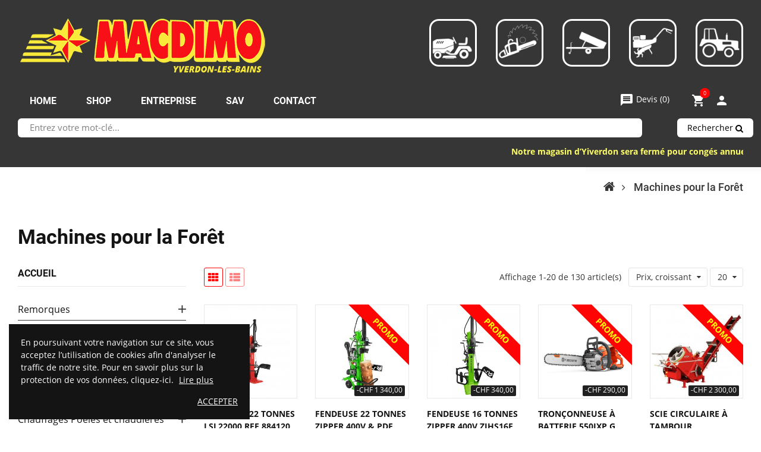

--- FILE ---
content_type: text/html; charset=utf-8
request_url: https://macdimo.ch/242-machines-pour-la-foret
body_size: 25103
content:
<!doctype html>
<html lang="fr">
    <head>
        
        	
  <meta charset="utf-8">


  <meta http-equiv="x-ua-compatible" content="ie=edge">



	 	  	 				<title>Macdimo SA | Machines pour la Forêt | Yverdon-les-Bains, Suisse</title>
				 	 	

  <meta name="description" content="">
  <meta name="keywords" content="">
        <link rel="canonical" href="https://macdimo.ch/242-machines-pour-la-foret">
    
        



  <meta name="viewport" content="width=device-width, initial-scale=1">



  <link rel="icon" type="image/vnd.microsoft.icon" href="https://macdimo.ch/img/favicon-1.ico?1626701831">
  <link rel="shortcut icon" type="image/x-icon" href="https://macdimo.ch/img/favicon-1.ico?1626701831">


    <link rel="stylesheet" href="https://macdimo.ch/themes/dekora/assets/cache/theme-28e84884.css" type="text/css" media="all">




  	 


  <script type="text/javascript">
        var m4_base_uri = "https:\/\/macdimo.ch\/";
        var m4_pdf_controller = "https:\/\/macdimo.ch\/module\/m4pdf\/pdf?ajax=1";
        var opCompare = {"url":"\/\/macdimo.ch\/module\/nrtcompare\/comparator","ids":[],"notifications":{"add":"Ajouter pour comparer","remove":"Enlever de la comparaison","unit":"article","units":"articles"}};
        var opCountDown = {"notifications":{"days":"Days","hours":"Hrs","minute":"Min","seconds":"Sec"}};
        var opPbder = {"ajax":"\/\/macdimo.ch\/module\/nrtpagebuilder\/ajax"};
        var opPopUp = {"ajax":"\/\/macdimo.ch\/module\/nrtpopupnewsletter\/ajax","time_dl":"1000"};
        var opSearch = {"title":"Produits","notifications":"Pas de r\u00e9sultat","sku":"UGS","imageType":"cart_default"};
        var opShoppingCart = {"ajax":"\/\/macdimo.ch\/module\/nrtshoppingcart\/ajax"};
        var opThemect = {"footer_fixed":"0","prev":"Prev","next":"Next"};
        var opWishList = {"url":"\/\/macdimo.ch\/module\/nrtwishlist\/view","actions":"\/\/macdimo.ch\/module\/nrtwishlist\/actions","login":"\/\/macdimo.ch\/module\/nrtwishlist\/login","ids":[],"alert":{"add":"Ajouter \u00e0 la liste de souhaits","view":"Aller \u00e0 la liste des souhaits","unit":"article","units":"articles"}};
        var prestashop = {"cart":{"products":[],"totals":{"total":{"type":"total","label":"Total","amount":0,"value":"CHF\u00a00,00"},"total_including_tax":{"type":"total","label":"Total TTC","amount":0,"value":"CHF\u00a00,00"},"total_excluding_tax":{"type":"total","label":"Total HT :","amount":0,"value":"CHF\u00a00,00"}},"subtotals":{"products":{"type":"products","label":"Sous-total","amount":0,"value":"CHF\u00a00,00"},"discounts":null,"shipping":{"type":"shipping","label":"Livraison","amount":0,"value":""},"tax":{"type":"tax","label":"Taxes incluses","amount":0,"value":"CHF\u00a00,00"}},"products_count":0,"summary_string":"0 articles","vouchers":{"allowed":1,"added":[]},"discounts":[],"minimalPurchase":0,"minimalPurchaseRequired":""},"currency":{"name":"Franc suisse","iso_code":"CHF","iso_code_num":"756","sign":"CHF"},"customer":{"lastname":null,"firstname":null,"email":null,"birthday":null,"newsletter":null,"newsletter_date_add":null,"optin":null,"website":null,"company":null,"siret":null,"ape":null,"is_logged":false,"gender":{"type":null,"name":null},"addresses":[]},"language":{"name":"Fran\u00e7ais (French)","iso_code":"fr","locale":"fr-FR","language_code":"fr","is_rtl":"0","date_format_lite":"d.m.Y","date_format_full":"d.m.Y H:i:s","id":1},"page":{"title":"","canonical":"https:\/\/macdimo.ch\/242-machines-pour-la-foret","meta":{"title":"Machines pour la For\u00eat","description":"","keywords":"","robots":"index"},"page_name":"category","body_classes":{"lang-fr":true,"lang-rtl":false,"country-CH":true,"currency-CHF":true,"layout-left-column":true,"page-category":true,"tax-display-enabled":true,"category-id-242":true,"category-Machines pour la For\u00eat":true,"category-id-parent-2":true,"category-depth-level-2":true},"admin_notifications":[]},"shop":{"name":"Macdimo SA","logo":"https:\/\/macdimo.ch\/img\/macdimo-logo-16262609251.jpg","stores_icon":"https:\/\/macdimo.ch\/img\/logo_stores.png","favicon":"https:\/\/macdimo.ch\/img\/favicon-1.ico"},"urls":{"base_url":"https:\/\/macdimo.ch\/","current_url":"https:\/\/macdimo.ch\/242-machines-pour-la-foret","shop_domain_url":"https:\/\/macdimo.ch","img_ps_url":"https:\/\/macdimo.ch\/img\/","img_cat_url":"https:\/\/macdimo.ch\/img\/c\/","img_lang_url":"https:\/\/macdimo.ch\/img\/l\/","img_prod_url":"https:\/\/macdimo.ch\/img\/p\/","img_manu_url":"https:\/\/macdimo.ch\/img\/m\/","img_sup_url":"https:\/\/macdimo.ch\/img\/su\/","img_ship_url":"https:\/\/macdimo.ch\/img\/s\/","img_store_url":"https:\/\/macdimo.ch\/img\/st\/","img_col_url":"https:\/\/macdimo.ch\/img\/co\/","img_url":"https:\/\/macdimo.ch\/themes\/dekora\/assets\/img\/","css_url":"https:\/\/macdimo.ch\/themes\/dekora\/assets\/css\/","js_url":"https:\/\/macdimo.ch\/themes\/dekora\/assets\/js\/","pic_url":"https:\/\/macdimo.ch\/upload\/","pages":{"address":"https:\/\/macdimo.ch\/adresse","addresses":"https:\/\/macdimo.ch\/adresses","authentication":"https:\/\/macdimo.ch\/connexion","cart":"https:\/\/macdimo.ch\/panier","category":"https:\/\/macdimo.ch\/index.php?controller=category","cms":"https:\/\/macdimo.ch\/index.php?controller=cms","contact":"https:\/\/macdimo.ch\/contactez-nous","discount":"https:\/\/macdimo.ch\/reduction","guest_tracking":"https:\/\/macdimo.ch\/suivi-commande-invite","history":"https:\/\/macdimo.ch\/historique-commandes","identity":"https:\/\/macdimo.ch\/identite","index":"https:\/\/macdimo.ch\/","my_account":"https:\/\/macdimo.ch\/mon-compte","order_confirmation":"https:\/\/macdimo.ch\/confirmation-commande","order_detail":"https:\/\/macdimo.ch\/index.php?controller=order-detail","order_follow":"https:\/\/macdimo.ch\/suivi-commande","order":"https:\/\/macdimo.ch\/commande","order_return":"https:\/\/macdimo.ch\/index.php?controller=order-return","order_slip":"https:\/\/macdimo.ch\/avoirs","pagenotfound":"https:\/\/macdimo.ch\/page-introuvable","password":"https:\/\/macdimo.ch\/recuperation-mot-de-passe","pdf_invoice":"https:\/\/macdimo.ch\/index.php?controller=pdf-invoice","pdf_order_return":"https:\/\/macdimo.ch\/index.php?controller=pdf-order-return","pdf_order_slip":"https:\/\/macdimo.ch\/index.php?controller=pdf-order-slip","prices_drop":"https:\/\/macdimo.ch\/promotions","product":"https:\/\/macdimo.ch\/index.php?controller=product","search":"https:\/\/macdimo.ch\/recherche","sitemap":"https:\/\/macdimo.ch\/plan-site","stores":"https:\/\/macdimo.ch\/magasins","supplier":"https:\/\/macdimo.ch\/fournisseur","register":"https:\/\/macdimo.ch\/connexion?create_account=1","order_login":"https:\/\/macdimo.ch\/commande?login=1"},"alternative_langs":[],"theme_assets":"\/themes\/dekora\/assets\/","actions":{"logout":"https:\/\/macdimo.ch\/?mylogout="},"no_picture_image":{"bySize":{"cart_default":{"url":"https:\/\/macdimo.ch\/img\/p\/fr-default-cart_default.jpg","width":125,"height":125},"technology_cart_default":{"url":"https:\/\/macdimo.ch\/img\/p\/fr-default-technology_cart_default.jpg","width":125,"height":151},"supper_market_cart_default":{"url":"https:\/\/macdimo.ch\/img\/p\/fr-default-supper_market_cart_default.jpg","width":126,"height":160},"technology_small_default":{"url":"https:\/\/macdimo.ch\/img\/p\/fr-default-technology_small_default.jpg","width":193,"height":150},"small_default":{"url":"https:\/\/macdimo.ch\/img\/p\/fr-default-small_default.jpg","width":190,"height":190},"supper_market_small_default":{"url":"https:\/\/macdimo.ch\/img\/p\/fr-default-supper_market_small_default.jpg","width":190,"height":241},"home_default":{"url":"https:\/\/macdimo.ch\/img\/p\/fr-default-home_default.jpg","width":300,"height":300},"supper_market_home_default":{"url":"https:\/\/macdimo.ch\/img\/p\/fr-default-supper_market_home_default.jpg","width":300,"height":381},"technology_home_default":{"url":"https:\/\/macdimo.ch\/img\/p\/fr-default-technology_home_default.jpg","width":370,"height":448},"technology_medium_default":{"url":"https:\/\/macdimo.ch\/img\/p\/fr-default-technology_medium_default.jpg","width":530,"height":642},"large_default":{"url":"https:\/\/macdimo.ch\/img\/p\/fr-default-large_default.jpg","width":600,"height":600},"medium_default":{"url":"https:\/\/macdimo.ch\/img\/p\/fr-default-medium_default.jpg","width":600,"height":600},"supper_market_large_default":{"url":"https:\/\/macdimo.ch\/img\/p\/fr-default-supper_market_large_default.jpg","width":800,"height":1016},"supper_market_medium_default":{"url":"https:\/\/macdimo.ch\/img\/p\/fr-default-supper_market_medium_default.jpg","width":800,"height":1016},"technology_large_default":{"url":"https:\/\/macdimo.ch\/img\/p\/fr-default-technology_large_default.jpg","width":800,"height":1030}},"small":{"url":"https:\/\/macdimo.ch\/img\/p\/fr-default-cart_default.jpg","width":125,"height":125},"medium":{"url":"https:\/\/macdimo.ch\/img\/p\/fr-default-supper_market_home_default.jpg","width":300,"height":381},"large":{"url":"https:\/\/macdimo.ch\/img\/p\/fr-default-technology_large_default.jpg","width":800,"height":1030},"legend":""}},"configuration":{"display_taxes_label":true,"display_prices_tax_incl":true,"is_catalog":false,"show_prices":true,"opt_in":{"partner":false},"quantity_discount":{"type":"discount","label":"Remise sur prix unitaire"},"voucher_enabled":1,"return_enabled":0},"field_required":[],"breadcrumb":{"links":[{"title":"Home","url":"https:\/\/macdimo.ch\/"},{"title":"Machines pour la For\u00eat","url":"https:\/\/macdimo.ch\/242-machines-pour-la-foret"}],"count":2},"link":{"protocol_link":"https:\/\/","protocol_content":"https:\/\/"},"time":1769376831,"static_token":"82e4210a06483c8adcda4ebaf29bd146","token":"f05537d1fe85dbe31878970e5d3b398c","debug":false};
        var psemailsubscription_subscription = "https:\/\/macdimo.ch\/module\/ps_emailsubscription\/subscription";
        var psr_icon_color = "#F19D76";
      </script>



  <!-- emarketing start -->



<!-- emarketing end --><!-- ProductVideo vars -->
<script type="text/javascript">
        var pv_force_thumb_size = 0;
        var pv_disable_autosize = 0;
        var pv_disable_replace = 0;
        var pv_disable_img_hide = 0;
        var pv_hide_image_container = 0;
        var pv_side_position = -1;
        var pv_thumb_add_width = 0;
        var pv_image_zindex = 999;
        var pv_load_delay = 0;
        var pv_deep_select = 0;
        var pv_thumb_dir = 0;
        var pv_default = 0;
        var pv_auto = 0;
        var pv_limit = 0;
        var pv_click_to_activate = 0;
        var pv_custom_img_slider_refresh = 0;
        var pv_custom_slider_sync = 0;
        var pv_rel = 0;
        var pv_cont = 1;
        var pv_info = 0;
        var pv_priv = 1;
        var pv_loop = 1;
        var pv_pos = 2;
        var pv_vim_portrait = 1;
        var PV_VIM_MUTED = 0;
        var pv_vim_loop = 1;
        var pv_vim_byline = 1;
        var pv_vim_badge = 1;
        var pv_vim_title = 1;
        var pv_vim_autoplay = 1;
        var pv_force_hide_preview = 0;
        var pv_force_button = 0;
        var pv_force_controls = 0;
        var pv_force_close = 0;
        var pv_no_padding = 0;
        var pv_fancy_link = 1;
            var pv_main_image = '';
        var pv_image_container = '';
        var pv_videoholder_placement = '';
        var pv_clt = 'li';
        var pv_custom_img_slider = '0';
        var pv_custom_img_slider_selector = '';
        var pv_custom_main_img_slider_selector = '';
        var pv_click_behaviour_type = 'click';
        var pv_list_cust_holder = '';
        var pv_list_cust_button_holder = '';
        var pv_list_cust_button_insert = '1';
        var pv_list_cust_filter = '';
        var pv_list_cust_selector = '';
        var pv_vim_color = '#00adef';
        var pv_burl = '/';
            var pv_thumb_before = '';         var pv_thumb_after = '';         var pv_custom_main_img_slider_pre = '';         var pv_custom_main_img_slider_post = '';          
    var pv_video_list = false;
    
    </script>
<!-- Video Microdata Start -->
<!-- Video Microdata End -->
<script type="text/javascript">
	(window.gaDevIds=window.gaDevIds||[]).push('d6YPbH');
	(function(i,s,o,g,r,a,m){i['GoogleAnalyticsObject']=r;i[r]=i[r]||function(){
	(i[r].q=i[r].q||[]).push(arguments)},i[r].l=1*new Date();a=s.createElement(o),
	m=s.getElementsByTagName(o)[0];a.async=1;a.src=g;m.parentNode.insertBefore(a,m)
	})(window,document,'script','https://www.google-analytics.com/analytics.js','ga');

            ga('create', 'UA-44372792-1', 'auto');
                        ga('send', 'pageview');
    
    ga('require', 'ec');
</script>

<script type="text/javascript">
    var quotesCartEmpty  = "Votre panier de devis est vide";
    var quotesCart  = "https://macdimo.ch/module/askforaquote/QuotesCart";
    var catalogMode  = "0";
    var mainCmsPage  = "0";
    var messagingEnabled  = "1";
    var minQuantityProduct  = "1";
    var ga_enabled = 0;
</script>





        
        
        <!-- Google Tag Manager -->
<script>(function(w,d,s,l,i){w[l]=w[l]||[];w[l].push({'gtm.start':
new Date().getTime(),event:'gtm.js'});var f=d.getElementsByTagName(s)[0],
j=d.createElement(s),dl=l!='dataLayer'?'&l='+l:'';j.async=true;j.src=
'https://www.googletagmanager.com/gtm.js?id='+i+dl;f.parentNode.insertBefore(j,f);
})(window,document,'script','dataLayer','GTM-MFVD9C3');</script>
<!-- End Google Tag Manager -->
        
    </head>
    <body id="category" class="lang-fr country-ch currency-chf layout-left-column page-category tax-display-enabled category-id-242 category-machines-pour-la-foret category-id-parent-2 category-depth-level-2 wide header-desktop-1 header-mobile-1 footer-1 content-type-1 is-full-width menu-sticky menu-sticky-mb">
        
        <!-- Google Tag Manager (noscript) -->
<noscript><iframe src="https://www.googletagmanager.com/ns.html?id=GTM-MFVD9C3"
height="0" width="0" style="display:none;visibility:hidden"></iframe></noscript>
<!-- End Google Tag Manager (noscript) -->
        
        
          
        
        <main>
            
                                  
            
                	<div id="header-desktop" class="hidden-md-down">
	<div id="header-top-before">
					



		
	</div>
    <div id="header-top">
						<style type="text/css">
#marquee_container{
/*position:absolute;z-index:500;top:244px;width:1px; */
position:absolute;z-index:500;top:244px;width:100%;margin:0;padding: 0 30px;}
}
#marquee_container2{
/*position:relative;margin-left:50%;left:0px;font-family:Verdana;color:
	#FFFF66;font-size:21px;line-height:30px;font-weight:bold; z-index:1000;"*/
	position:relative;margin-left:0;left:0px;font-family:Verdana;color:#FFFF66;font-size:21px;line-height:30px;font-weight:bold;z-index:1000;}
}
#marquee_style{
height:30px; width:800px; margin-top:5px; margin-right:30px; margin-bottom:5px;margin-left:30px;
}
@media screen and (max-width: 600px) {
#marquee_container{
position:absolute;z-index:500;top:244px;width:90%;margin:0 5%;}
#marquee_container2{
position:relative;margin-left:0;left:0px;font-family:Verdana;color:#FFFF66;font-size:21px;line-height:30px;font-weight:bold;z-index:1000;}
#marquee_style{
height:30px;width:100%;margin-top:5px;margin-right:30px;margin-bottom:5px;margin-left:30px;}
}
</style>
<div id="marquee_container">
	<div id="marquee_container2">
		<marquee id="marquee_style" direction="left" behavior="scroll" scrollamount="7" scrolldelay="1"><a href="https://macdimo.ch/343-machines-a-batterie-accu" target="_blank" style="color:#FFFF66;">                           Notre magasin d’Yiverdon sera fermé pour congés annuels du 22 décembre au 5 janvier inclus. Pendant cette période, notre site internet reste pleinement opérationnel pour vos commandes.               </a></marquee>
	</div>
</div>

        <div class="container container-parent">
			<div class="wrapper-header-top">
				<div class="nav-top-left">
					
					
				</div>
				<div class="nav-top-center">
					
					
				</div>
				<div class="nav-top-right">
					
					
				</div>
			</div>
        </div>
    </div>
    <div id="header-middle">
        <div class="container container-parent">
			<div class="wrapper-header-middle">
				<div class="header-logo">
					<a href="https://macdimo.ch/"> 
													<img class="logo_home img-responsive logo-top-header" src="https://macdimo.ch/img/macdimo-logo-16262609251.jpg" alt="Macdimo SA" title="Macdimo SA"/>
											</a>
				</div>	
				<div class="header-symbole">
				<img class="symbole" src="../../../../../img/symboles/tondeuses.png" />
				<img class="symbole" src="../../../../../img/symboles/machines-bois.png" />
				<img class="symbole" src="../../../../../img/symboles/remorques.png" />
				<img class="symbole" src="../../../../../img/symboles/motoculteurs.png" />
				<img class="symbole" src="../../../../../img/symboles/tracteurs.png" />
				</div>	
				<div class=clearfix></div>
        </div>
    </div>
    <div id="header-bottom">
						<div class="header-top">
											<div id="content-hook-15-1" class="page-builder clearfix hidden-xs hidden-sm">
			 
				<div class="row">
							
																																																																		
																									<div class="col-xs-6 col-sm-6 col-md-6 col-lg-6 col-xl-6">
		<div id="content-hook-15-2" class="column-inner title-left">
								
    									<!-- MODULE Quotes cart -->
<script type="text/javascript">
    var quotesCartTop = true;
</script>
<div class="afqQuotesCartOver">
	<div id="quotesCart">
		<div class="quotes_cart">
            <a href="https://macdimo.ch/module/askforaquote/QuotesCart" rel="nofollow" id="quotes-cart-link">
				<i class="material-icons">message</i>				<span class="hidden-sm-down">Devis</span>
				 (<span class="ajax_quote_quantity">0</span>)
			</a>
			<div id="box-body" class="quotes_cart_block" style="display:none;">
				<div class="block_content">
					<div id="quoteProductList">
						<div class="product-list-content unvisible">
							<dl id="quotes-products" class="products">
															</dl>
							
															<div class="quotes-cart-prices">
									<div class="row">
										<span class="col-xs-12 col-lg-6 text-center">Total :</span>
										<span class="quotes-cart-total col-xs-12 col-lg-6 text-center">
																					</span>
									</div>
								</div>
													</div>
							
						<div class="alert product-list-empty">
							Aucun article au devis
						</div>
					</div>
					
					<div class="quoteCartButtons">
												<a class="button_order_cart btn btn-default button button-small" href="https://macdimo.ch/module/askforaquote/QuotesCart" title="Voir mon devis" rel="nofollow">
							<span>Voir mon devis</span>
						</a>
					</div>
									</div>
			</div>
		</div>
	</div>
</div>
<!-- /MODULE Quotes cart -->
																											</div>
	</div>		
																																	<div class="col-xs-1 col-sm-1 col-md-1 col-lg-1 col-xl-1">
		<div id="content-hook-15-3" class="column-inner title-left">
								
    									<a class="btn-side-bar btn-side-bar-cart" href="javascript:void(0)" data-toggle="slide-bar" data-position="right" data-target="#slide-bar-shopping-cart" data-title-mobile="Panier">
	<i class="fa fa-shopping-cart"></i>
	<span class="shopping-cart-nb js-shopping-cart-nb">
		0
	</span>
	<span class="shopping-cart-item js-shopping-cart-item">
		<span class="cart-txt-title">
			Panier:
		</span>
		<span class="cart-txt">
			article(s)
		</span>
		<span class="cart-line">
			-
		</span>
		<span class="cart-totals">
			CHF 0,00
		</span>
	</span>
</a>
																											</div>
	</div>		
																																	<div class="col-xs-2 col-sm-2 col-md-2 col-lg-2 col-xl-2">
		<div id="content-hook-15-4" class="column-inner title-left">
								
    									<a class="btn-side-bar btn-side-bar-account" href="javascript:void(0)" data-toggle="slide-bar" data-position='right' data-target="#slide-bar-account" data-title-mobile="Compte" title="Mon compte">
	<i class="fa fa-user"></i>
	My Account
</a>
																											</div>
	</div>		
																														</div>	
			 	
		</div>		
					



				</div>
					<nav id="horizontal_menu">
			
<ul class="nrt_mega_menu element_ul_depth_0">
					<li id="nrt_mega_1" class="element_li_depth_0 submenu_position_0">
			<a id="style_element_a_1" href="https://macdimo.ch/" class="element_a_depth_0" title="home"><span class="title_font">home</span></a>
					</li>
					<li id="nrt_mega_14" class="element_li_depth_0 submenu_position_0 is_parent">
			<a id="style_element_a_14" href="https://macdimo.ch/promotions?order=product.name.random" class="element_a_depth_0 is_parent" title="SHOP"><span class="title_font">SHOP</span><span class="triangle"></span></a>
							
	<div class="menu_sub style_wide" style="width: 500px">
		<div class="row m_column_row">
									</div>
	</div>
						</li>
					<li id="nrt_mega_13" class="element_li_depth_0 submenu_position_0">
			<a id="style_element_a_13" href="https://macdimo.ch/content/4-entreprise" class="element_a_depth_0" title="Entreprise"><span class="title_font">Entreprise</span></a>
					</li>
					<li id="nrt_mega_15" class="element_li_depth_0 submenu_position_0">
			<a id="style_element_a_15" href="https://macdimo.ch/content/1-sav" class="element_a_depth_0" title="SAV"><span class="title_font">SAV</span></a>
					</li>
					<li id="nrt_mega_16" class="element_li_depth_0 submenu_position_0">
			<a id="style_element_a_16" href="https://macdimo.ch/content/5-contact" class="element_a_depth_0" title="Contact"><span class="title_font">Contact</span></a>
					</li>
	</ul>	</nav>

		<div class=clearfix></div>
		<div id="recherche"><div class="search-widget">
	<form class="searchbox" method="get" action="//macdimo.ch/recherche">
		<input type="hidden" name="order" value="product.price.asc" />
					<input name="c" value="0" type="hidden">
				<input class="search_query" type="text" name="s" value="" placeholder="Entrez votre mot-clé...">
		<button type="submit" class="button-search">
			Rechercher
			<span class="search-loading fa fa-circle-o-notch fa-spin"></span>
			<span class="search-loader fa fa-search"></span>
		</button>
		<ul class="search-result"></ul>
	</form>
	</div></div>
		</div>
	
		</div>
	
</div>
	<div id="header-mobile" class="hidden-lg-up">	<div id="nav-mobile">
		<div id="nav-mobile-content">
			<a class="btn-side-bar btn-side-bar-menu" href="javascript:void(0)" data-toggle="slide-bar" data-position="left" data-target="#slide-bar-megamenu" data-title-mobile="Menu">
	<i class="fa fa-bars"></i>
	Catégories
</a><a class="btn-side-bar btn-side-bar-search search-widget"  href="javascript:void(0)" data-toggle="search-box" data-title-mobile="Rechercher">
	<span class="search-c-v hidden">
				<span class="search-value">
							Entrez vos mot-clés...
					</span>
	</span>
	<span class="btn-search">
		<i class="fa fa-search"></i>
		<span class="search-txt">Rechercher</span>
	</span>
</a>
<a class="btn-side-bar btn-side-bar-cart" href="javascript:void(0)" data-toggle="slide-bar" data-position="right" data-target="#slide-bar-shopping-cart" data-title-mobile="Panier">
	<i class="fa fa-shopping-cart"></i>
	<span class="shopping-cart-nb js-shopping-cart-nb">
		0
	</span>
	<span class="shopping-cart-item js-shopping-cart-item">
		<span class="cart-txt-title">
			Panier:
		</span>
		<span class="cart-txt">
			article(s)
		</span>
		<span class="cart-line">
			-
		</span>
		<span class="cart-totals">
			CHF 0,00
		</span>
	</span>
</a><a class="btn-side-bar btn-side-bar-account" href="javascript:void(0)" data-toggle="slide-bar" data-position='right' data-target="#slide-bar-account" data-title-mobile="Compte" title="Mon compte">
	<i class="fa fa-user"></i>
	My Account
</a><a class="btn-side-bar btn-side-bar-wishlist sb-item" href="//macdimo.ch/module/nrtwishlist/view" title="Ma liste des souhaits" data-title-mobile="Ma liste des souhaits"><i class="fa fa-heart"></i><span>Ma liste des souhaits&nbsp;(<span class="js-wishlist-nb">0</span>&nbsp;<span class="js-wishlist-unit">articles</span>)</span></a><a class="btn-side-bar btn-side-bar-compare" href="//macdimo.ch/module/nrtcompare/comparator" title="Comparer" data-title-mobile="Comparer">
	<i class="fa fa-balance-scale"></i>
	<span>Comparer 
		(<span class="js-compare-nb">0</span><span class="js-compare-unit"> articles</span>)
	</span>
</a>


			<a class="btn-side-bar btn-side-bar-maps" href="//macdimo.ch/content/5-contact" title="Maps" data-title-mobile="Contact">
				<i class="fa fa-map-marker"></i>
				Contact
			</a>
			
		</div>
	</div>
</div><div id="header-mobile-logo" class="hidden-lg-up text-center">
	<a href="https://macdimo.ch/"> 
					<img class="logo_home img-responsive" src="https://macdimo.ch/img/macdimo-logo-16262609251.jpg" alt="Macdimo SA"/>
			</a>
</div>
            
			
					 
<nav id="breadcrumb">
	<div class="container container-parent title_font">
		<ol itemscope itemtype="http://schema.org/BreadcrumbList">
												<li itemprop="itemListElement" itemscope itemtype="http://schema.org/ListItem">
						<a itemprop="item" href="https://macdimo.ch/">
							<span itemprop="name">
								Home
							</span>
						</a>
						<meta itemprop="position" content="1">
					</li>
																<li itemprop="itemListElement" itemscope itemtype="http://schema.org/ListItem">
						<a itemprop="item" href="https://macdimo.ch/242-machines-pour-la-foret">
							<span itemprop="name">
								Machines pour la Forêt
							</span>
						</a>
						<meta itemprop="position" content="2">
					</li>
									</ol>
	</div>
</nav>			
			
            
                
<div id="notifications">
	<div class="container container-parent">
																	</div>
</div>
            
            
                <div id="wrapper">
                    
                    <div class="container container-parent">
                        
		<div class="title-header">
		<h1 class="page-title">
			<span>
				Machines pour la Forêt
			</span>
		</h1>
			</div>

                        
                    </div>
					
				




					
                    <div class="container container-parent">
                        <div class="row">
                            
  <div id="content-wrapper" class="left-column col-xs-12 col-lg-9">
  	<div id="main-content">
        
        
	<section id="main">
		
		 
    
		<section id="products">
			
				<div id="js-active-search-filters" class="hide">
    </div>


			
			
				<div id="js-products-list-top" class="products-selection">
						<div class="facated-toggler">
				<div class="filter-button">
					<button id="search_center_filter_toggler" data-toggle="slide-bar" data-position='left' data-target="#slide-bar-facetssearch">
						<i class="fa fa-filter"></i> Filtrer
					</button>
				</div>
			</div>
		
																																									
					<div class="click-product-list-grid">
				<div class="lable">
					View as:
				</div>
				<a href="https://macdimo.ch/242-machines-pour-la-foret?page=1&productListView=grid" class="click-product-grid active_view js-search-link" title="Grid">
					<i class="fa fa-th"></i>
				</a>
				<a href="https://macdimo.ch/242-machines-pour-la-foret?page=1&productListView=list" class="click-product-list  js-search-link" title="List">
					<i class="fa fa-th-list"></i>
				</a>
			</div>
		
		<div class="box-sort-by">
		  
			<span class="sort-by hidden-md-down">Trié par :</span>
<div class="products-sort-order dropdown">
  <div class="select-title" data-toggle="dropdown" aria-haspopup="true" role="tabpanel" aria-expanded="false">	  
    Prix, croissant    <i class="fa fa-caret-down"></i>
  </div>
  <div class="dropdown-menu">
                      <a
        rel="nofollow"
        href="https://macdimo.ch/242-machines-pour-la-foret?order=product.sales.desc"
        class="select-list js-search-link"
      >
        Meilleures ventes
      </a>
                      <a
        rel="nofollow"
        href="https://macdimo.ch/242-machines-pour-la-foret?order=product.position.asc"
        class="select-list js-search-link"
      >
        Pertinence
      </a>
                      <a
        rel="nofollow"
        href="https://macdimo.ch/242-machines-pour-la-foret?order=product.name.asc"
        class="select-list js-search-link"
      >
        Nom, A à Z
      </a>
                      <a
        rel="nofollow"
        href="https://macdimo.ch/242-machines-pour-la-foret?order=product.name.desc"
        class="select-list js-search-link"
      >
        Nom, Z à A
      </a>
                                                  <a
        rel="nofollow"
        href="https://macdimo.ch/242-machines-pour-la-foret?order=product.price.asc"
        class="select-list current js-search-link"
      >
        Prix, croissant
      </a>
                      <a
        rel="nofollow"
        href="https://macdimo.ch/242-machines-pour-la-foret?order=product.price.desc"
        class="select-list js-search-link"
      >
        Prix, décroissant
      </a>
      </div>
</div>
<div class="products-sort-order products-nb-per-page dropdown">
	<div class="select-title" data-toggle="dropdown" aria-haspopup="true" role="tabpanel" aria-expanded="false">	 	
                	20
                <i class="fa fa-caret-down"></i>
    </div>
    <div class="dropdown-menu">
        <a
                rel="nofollow"
                href="https://macdimo.ch/242-machines-pour-la-foret?order=product.price.asc&resultsPerPage=12"
                class="select-list js-search-link"
        >
            12
        </a>
        <a
                rel="nofollow"
                href="https://macdimo.ch/242-machines-pour-la-foret?order=product.price.asc&resultsPerPage=24"
                class="select-list js-search-link"
        >
            24
        </a>
        <a
                rel="nofollow"
                href="https://macdimo.ch/242-machines-pour-la-foret?order=product.price.asc&resultsPerPage=36"
                class="select-list js-search-link"
        >
            36
        </a>
    </div>
</div>
		  
		</div>
									<div class="total-products hidden-sm-down">
		   <p>Affichage 1-20 de 130 article(s)</p>
		</div>
	</div>
			
			<div id="product_list_grid">
				
					<div id="facets-loader-icon"><i class="fa fa-circle-o-notch fa-spin"></i></div>
					
	 
	

	
<div id="js-products-list">
	<!-- products-list -->
					  <div id="box-product-grid" class="products product-type-1">
			  <div class="row" data-button-action="add-product-infinite">
									<div class="item
					 col-xs-6 
					 col-sm-4 
					 col-md-4 
					 col-lg-4 
					 col-xl-4">
							<div class="item-inner">
<!-- pdct-1-->

 <div class="js-product-miniature" data-id-product="2088" data-id-product-attribute="0">
 	<div class="left-product">
		<div class="left-product-content">
		<a  href="https://macdimo.ch/fendeuses-de-buches/2088-fendeuse-22-tonnes-lsl22000-ref-884120-moteur-essence-10cv.html" title="Fendeuse 22 Tonnes LSL22000 REF 884120 Moteur Essence 10CV">
			<div class="img-placeholder home_default">
																	<img
					class="img-loader lazy-load" 
					data-src="https://macdimo.ch/3564-home_default/fendeuse-22-tonnes-lsl22000-ref-884120-moteur-essence-10cv.jpg"
					src="https://macdimo.ch/modules/nrtthemecustomizer/views/img/placeholder.jpg" 
					alt="Fendeuse 22 Tonnes LSL22000 REF 884120 Moteur Essence 10CV"
					title="Fendeuse 22 Tonnes LSL22000 REF 884120 Moteur Essence 10CV" 
					width="300"
					height="300"
				>
							</div>
			
	
	<ul class="label-flags">
	  	</ul>
					</a> 
		</div>
		<div class="button-action-product">
			<form action="https://macdimo.ch/panier" method="post">
				<a href="javascript:void(0)" class="button-action quick-view" data-link-action="quickview" title="Vue rapide">
					<i class="zmdi zmdi-filter-center-focus"></i>
				</a>
				 					  						<input type="hidden" name="token" value="82e4210a06483c8adcda4ebaf29bd146">
						<input type="hidden" name="id_product" value="2088">
						<input type="number"
							   name="qty"
							   value="1"
							   class="hidden"
							   min="1"
						>
						<a 	href="javascript:void(0)" 
							class="button-action add-to-cart" data-button-action="add-to-cart" 
							title="Ajouter au panier">
							<i class="zmdi zmdi-shopping-cart"></i>
						</a>
					  				  
				<a class="button-action button-wishlist js-wishlist" href="javascript:void(0)" data-id-product="2088" data-id-product-attribute="0" title="Ajouter à la liste des souhaits"><i class="fa fa-heart-o"></i></a>
				    <a 	href="javascript:void(0)" 
        class="button-action js-compare"  
        data-id-product="2088"
        data-id-product-attribute="0"
        data-url="//macdimo.ch/module/nrtcompare/actions"
        title="Ajouter pour comparer">
        <i class="fa fa-balance-scale"></i>
    </a>

				
			</form>
		</div> 	
    </div>  
    <div class="right-product">  
        <div class="product-description">			
            
                <div class="product_name title_font">
					<a href="https://macdimo.ch/fendeuses-de-buches/2088-fendeuse-22-tonnes-lsl22000-ref-884120-moteur-essence-10cv.html" title="Fendeuse 22 Tonnes LSL22000 REF 884120 Moteur Essence 10CV">Fendeuse 22 Tonnes LSL22000 REF 884120 Moteur...</a>
                </div>   
            	
			<div class="info-product product-type-1">
								  <div class="product-price-and-shipping title_font">
					
										<span class="price">CHF 2 590,00</span>
					
					
				  </div>
				
								
			</div>	
        </div>
    </div>
  </div>
</div>					</div>
									<div class="item
					 col-xs-6 
					 col-sm-4 
					 col-md-4 
					 col-lg-4 
					 col-xl-4">
							<div class="item-inner">
<!-- pdct-1-->

 <div class="js-product-miniature" data-id-product="2087" data-id-product-attribute="0">
 	<div class="left-product">
		<div class="left-product-content">
		<a  href="https://macdimo.ch/fendeuses-de-buches/2087-fendeuse-22-tonnes-zipper-400v-pdf-tracteur-zi-hs22ez.html" title="Fendeuse 22 Tonnes ZIPPER 400V &amp; PDF Tracteur ZI-HS22EZ">
			<div class="img-placeholder home_default">
																	<img
					class="img-loader lazy-load" 
					data-src="https://macdimo.ch/3562-home_default/fendeuse-22-tonnes-zipper-400v-pdf-tracteur-zi-hs22ez.jpg"
					src="https://macdimo.ch/modules/nrtthemecustomizer/views/img/placeholder.jpg" 
					alt="Fendeuse 22 Tonnes ZIPPER 400V &amp; PDF Tracteur ZI-HS22EZ"
					title="Fendeuse 22 Tonnes ZIPPER 400V &amp; PDF Tracteur ZI-HS22EZ" 
					width="300"
					height="300"
				>
							</div>
			
	
	<ul class="label-flags">
	  									<li class="label-flag type-discount">
					<span>
						-CHF 1 340,00
					</span>
				</li>
			
			  	</ul>
<div class="promo-flag">PROMO</div>
							 
					</a> 
		</div>
		<div class="button-action-product">
			<form action="https://macdimo.ch/panier" method="post">
				<a href="javascript:void(0)" class="button-action quick-view" data-link-action="quickview" title="Vue rapide">
					<i class="zmdi zmdi-filter-center-focus"></i>
				</a>
				 					  						<input type="hidden" name="token" value="82e4210a06483c8adcda4ebaf29bd146">
						<input type="hidden" name="id_product" value="2087">
						<input type="number"
							   name="qty"
							   value="1"
							   class="hidden"
							   min="1"
						>
						<a 	href="javascript:void(0)" 
							class="button-action add-to-cart" data-button-action="add-to-cart" 
							title="Ajouter au panier">
							<i class="zmdi zmdi-shopping-cart"></i>
						</a>
					  				  
				<a class="button-action button-wishlist js-wishlist" href="javascript:void(0)" data-id-product="2087" data-id-product-attribute="0" title="Ajouter à la liste des souhaits"><i class="fa fa-heart-o"></i></a>
				    <a 	href="javascript:void(0)" 
        class="button-action js-compare"  
        data-id-product="2087"
        data-id-product-attribute="0"
        data-url="//macdimo.ch/module/nrtcompare/actions"
        title="Ajouter pour comparer">
        <i class="fa fa-balance-scale"></i>
    </a>

				
			</form>
		</div> 	
    </div>  
    <div class="right-product">  
        <div class="product-description">			
            
                <div class="product_name title_font">
					<a href="https://macdimo.ch/fendeuses-de-buches/2087-fendeuse-22-tonnes-zipper-400v-pdf-tracteur-zi-hs22ez.html" title="Fendeuse 22 Tonnes ZIPPER 400V &amp; PDF Tracteur ZI-HS22EZ">Fendeuse 22 Tonnes ZIPPER 400V &amp; PDF Tracteur...</a>
                </div>   
            	
			<div class="info-product product-type-1">
								  <div class="product-price-and-shipping title_font">
					
										  
					  <span class="regular-price">CHF 3 590,00</span>
										<span class="price">CHF 2 250,00</span>
					
					
				  </div>
				
								
			</div>	
        </div>
    </div>
  </div>
</div>					</div>
									<div class="item
					 col-xs-6 
					 col-sm-4 
					 col-md-4 
					 col-lg-4 
					 col-xl-4">
							<div class="item-inner">
<!-- pdct-1-->

 <div class="js-product-miniature" data-id-product="2086" data-id-product-attribute="0">
 	<div class="left-product">
		<div class="left-product-content">
		<a  href="https://macdimo.ch/fendeuses-de-buches/2086-fendeuse-16-tonnes-zipper-400v-zihs16e.html" title="Fendeuse 16 Tonnes ZIPPER 400V  ZIHS16E">
			<div class="img-placeholder home_default">
																	<img
					class="img-loader lazy-load" 
					data-src="https://macdimo.ch/3560-home_default/fendeuse-16-tonnes-zipper-400v-zihs16e.jpg"
					src="https://macdimo.ch/modules/nrtthemecustomizer/views/img/placeholder.jpg" 
					alt="Fendeuse 16 Tonnes ZIPPER 400V  ZIHS16E"
					title="Fendeuse 16 Tonnes ZIPPER 400V  ZIHS16E" 
					width="300"
					height="300"
				>
							</div>
			
	
	<ul class="label-flags">
	  									<li class="label-flag type-discount">
					<span>
						-CHF 340,00
					</span>
				</li>
			
			  	</ul>
<div class="promo-flag">PROMO</div>
							 
					</a> 
		</div>
		<div class="button-action-product">
			<form action="https://macdimo.ch/panier" method="post">
				<a href="javascript:void(0)" class="button-action quick-view" data-link-action="quickview" title="Vue rapide">
					<i class="zmdi zmdi-filter-center-focus"></i>
				</a>
				 					  						<input type="hidden" name="token" value="82e4210a06483c8adcda4ebaf29bd146">
						<input type="hidden" name="id_product" value="2086">
						<input type="number"
							   name="qty"
							   value="1"
							   class="hidden"
							   min="1"
						>
						<a 	href="javascript:void(0)" 
							class="button-action add-to-cart" data-button-action="add-to-cart" 
							title="Ajouter au panier">
							<i class="zmdi zmdi-shopping-cart"></i>
						</a>
					  				  
				<a class="button-action button-wishlist js-wishlist" href="javascript:void(0)" data-id-product="2086" data-id-product-attribute="0" title="Ajouter à la liste des souhaits"><i class="fa fa-heart-o"></i></a>
				    <a 	href="javascript:void(0)" 
        class="button-action js-compare"  
        data-id-product="2086"
        data-id-product-attribute="0"
        data-url="//macdimo.ch/module/nrtcompare/actions"
        title="Ajouter pour comparer">
        <i class="fa fa-balance-scale"></i>
    </a>

				
			</form>
		</div> 	
    </div>  
    <div class="right-product">  
        <div class="product-description">			
            
                <div class="product_name title_font">
					<a href="https://macdimo.ch/fendeuses-de-buches/2086-fendeuse-16-tonnes-zipper-400v-zihs16e.html" title="Fendeuse 16 Tonnes ZIPPER 400V  ZIHS16E">Fendeuse 16 Tonnes ZIPPER 400V  ZIHS16E</a>
                </div>   
            	
			<div class="info-product product-type-1">
								  <div class="product-price-and-shipping title_font">
					
										  
					  <span class="regular-price">CHF 1 990,00</span>
										<span class="price">CHF 1 650,00</span>
					
					
				  </div>
				
								
			</div>	
        </div>
    </div>
  </div>
</div>					</div>
									<div class="item
					 col-xs-6 
					 col-sm-4 
					 col-md-4 
					 col-lg-4 
					 col-xl-4">
							<div class="item-inner">
<!-- pdct-1-->

 <div class="js-product-miniature" data-id-product="2078" data-id-product-attribute="0">
 	<div class="left-product">
		<div class="left-product-content">
		<a class="has-second-img" href="https://macdimo.ch/produits-a-batterie/2078-tronconneuse-a-batterie-550ixp-g-50cm-avec-embrayage.html" title="Tronçonneuse à Batterie 550iXP G 50cm avec Embrayage">
			<div class="img-placeholder home_default">
																	<img
					class="img-loader lazy-load" 
					data-src="https://macdimo.ch/3468-home_default/tronconneuse-a-batterie-550ixp-g-50cm-avec-embrayage.jpg"
					src="https://macdimo.ch/modules/nrtthemecustomizer/views/img/placeholder.jpg" 
					alt="Tronçonneuse à Batterie 550iXP G 50cm avec Embrayage"
					title="Tronçonneuse à Batterie 550iXP G 50cm avec Embrayage" 
					width="300"
					height="300"
				>
														<img
						class="img-loader lazy-load" 
						data-src="https://macdimo.ch/3466-home_default/tronconneuse-a-batterie-550ixp-g-50cm-avec-embrayage.jpg"
						src="https://macdimo.ch/modules/nrtthemecustomizer/views/img/placeholder.jpg" 
						alt="Tronçonneuse à Batterie 550iXP G 50cm avec Embrayage"
						title="Tronçonneuse à Batterie 550iXP G 50cm avec Embrayage" 
						width="300"
						height="300"
					>
							</div>
			
	
	<ul class="label-flags">
	  									<li class="label-flag type-discount">
					<span>
						-CHF 290,00
					</span>
				</li>
			
			  	</ul>
<div class="promo-flag">PROMO</div>
							 
					</a> 
		</div>
		<div class="button-action-product">
			<form action="https://macdimo.ch/panier" method="post">
				<a href="javascript:void(0)" class="button-action quick-view" data-link-action="quickview" title="Vue rapide">
					<i class="zmdi zmdi-filter-center-focus"></i>
				</a>
				 					  						<input type="hidden" name="token" value="82e4210a06483c8adcda4ebaf29bd146">
						<input type="hidden" name="id_product" value="2078">
						<input type="number"
							   name="qty"
							   value="1"
							   class="hidden"
							   min="1"
						>
						<a 	href="javascript:void(0)" 
							class="button-action add-to-cart" data-button-action="add-to-cart" 
							title="Ajouter au panier">
							<i class="zmdi zmdi-shopping-cart"></i>
						</a>
					  				  
				<a class="button-action button-wishlist js-wishlist" href="javascript:void(0)" data-id-product="2078" data-id-product-attribute="0" title="Ajouter à la liste des souhaits"><i class="fa fa-heart-o"></i></a>
				    <a 	href="javascript:void(0)" 
        class="button-action js-compare"  
        data-id-product="2078"
        data-id-product-attribute="0"
        data-url="//macdimo.ch/module/nrtcompare/actions"
        title="Ajouter pour comparer">
        <i class="fa fa-balance-scale"></i>
    </a>

				
			</form>
		</div> 	
    </div>  
    <div class="right-product">  
        <div class="product-description">			
            
                <div class="product_name title_font">
					<a href="https://macdimo.ch/produits-a-batterie/2078-tronconneuse-a-batterie-550ixp-g-50cm-avec-embrayage.html" title="Tronçonneuse à Batterie 550iXP G 50cm avec Embrayage">Tronçonneuse à Batterie 550iXP G 50cm avec...</a>
                </div>   
            	
			<div class="info-product product-type-1">
								  <div class="product-price-and-shipping title_font">
					
										  
					  <span class="regular-price">CHF 980,00</span>
										<span class="price">CHF 690,00</span>
					
					
				  </div>
				
								
			</div>	
        </div>
    </div>
  </div>
</div>					</div>
									<div class="item
					 col-xs-6 
					 col-sm-4 
					 col-md-4 
					 col-lg-4 
					 col-xl-4">
							<div class="item-inner">
<!-- pdct-1-->

 <div class="js-product-miniature" data-id-product="2054" data-id-product-attribute="0">
 	<div class="left-product">
		<div class="left-product-content">
		<a  href="https://macdimo.ch/scies/2054-scie-circulaire-a-tambour-quatromat-tapis-orientable-pdf-tracteur-et-electrique-400v.html" title="Scie Circulaire à Tambour QUATROMAT Tapis Orientable PDF Tracteur et Electrique 400V">
			<div class="img-placeholder home_default">
																	<img
					class="img-loader lazy-load" 
					data-src="https://macdimo.ch/3386-home_default/scie-circulaire-a-tambour-quatromat-tapis-orientable-pdf-tracteur-et-electrique-400v.jpg"
					src="https://macdimo.ch/modules/nrtthemecustomizer/views/img/placeholder.jpg" 
					alt="Scie Circulaire à Tambour QUATROMAT Prise de Force Tracteur Tapi"
					title="Scie Circulaire à Tambour QUATROMAT Prise de Force Tracteur Tapi" 
					width="300"
					height="300"
				>
							</div>
			
	
	<ul class="label-flags">
	  									<li class="label-flag type-discount">
					<span>
						-CHF 2 300,00
					</span>
				</li>
			
			  	</ul>
<div class="promo-flag">PROMO</div>
							 
					</a> 
		</div>
		<div class="button-action-product">
			<form action="https://macdimo.ch/panier" method="post">
				<a href="javascript:void(0)" class="button-action quick-view" data-link-action="quickview" title="Vue rapide">
					<i class="zmdi zmdi-filter-center-focus"></i>
				</a>
				 					  						<input type="hidden" name="token" value="82e4210a06483c8adcda4ebaf29bd146">
						<input type="hidden" name="id_product" value="2054">
						<input type="number"
							   name="qty"
							   value="1"
							   class="hidden"
							   min="1"
						>
						<a 	href="javascript:void(0)" 
							class="button-action add-to-cart" data-button-action="add-to-cart" 
							title="Ajouter au panier">
							<i class="zmdi zmdi-shopping-cart"></i>
						</a>
					  				  
				<a class="button-action button-wishlist js-wishlist" href="javascript:void(0)" data-id-product="2054" data-id-product-attribute="0" title="Ajouter à la liste des souhaits"><i class="fa fa-heart-o"></i></a>
				    <a 	href="javascript:void(0)" 
        class="button-action js-compare"  
        data-id-product="2054"
        data-id-product-attribute="0"
        data-url="//macdimo.ch/module/nrtcompare/actions"
        title="Ajouter pour comparer">
        <i class="fa fa-balance-scale"></i>
    </a>

				
			</form>
		</div> 	
    </div>  
    <div class="right-product">  
        <div class="product-description">			
            
                <div class="product_name title_font">
					<a href="https://macdimo.ch/scies/2054-scie-circulaire-a-tambour-quatromat-tapis-orientable-pdf-tracteur-et-electrique-400v.html" title="Scie Circulaire à Tambour QUATROMAT Tapis Orientable PDF Tracteur et Electrique 400V">Scie Circulaire à Tambour QUATROMAT Tapis...</a>
                </div>   
            	
			<div class="info-product product-type-1">
								  <div class="product-price-and-shipping title_font">
					
										  
					  <span class="regular-price">CHF 19 290,00</span>
										<span class="price">CHF 16 990,00</span>
					
					
				  </div>
				
								
			</div>	
        </div>
    </div>
  </div>
</div>					</div>
									<div class="item
					 col-xs-6 
					 col-sm-4 
					 col-md-4 
					 col-lg-4 
					 col-xl-4">
							<div class="item-inner">
<!-- pdct-1-->

 <div class="js-product-miniature" data-id-product="2000" data-id-product-attribute="0">
 	<div class="left-product">
		<div class="left-product-content">
		<a  href="https://macdimo.ch/scies/2000-scie-circulaire-a-chevalet-wsa650ed-230v-chevalet.html" title="Scie circulaire à chevalet - WSA650ED 230V &quot;chevalet&quot;">
			<div class="img-placeholder home_default">
																	<img
					class="img-loader lazy-load" 
					data-src="https://macdimo.ch/3176-home_default/scie-circulaire-a-chevalet-wsa650ed-230v-chevalet.jpg"
					src="https://macdimo.ch/modules/nrtthemecustomizer/views/img/placeholder.jpg" 
					alt="Scie circulaire à chevalet - WSA 700 ED 400V &quot;chevalet&quot;"
					title="Scie circulaire à chevalet - WSA 700 ED 400V &quot;chevalet&quot;" 
					width="300"
					height="300"
				>
							</div>
			
	
	<ul class="label-flags">
	  									<li class="label-flag type-discount">
					<span>
						-CHF 200,00
					</span>
				</li>
			
			  	</ul>
<div class="promo-flag">PROMO</div>
							 
					</a> 
		</div>
		<div class="button-action-product">
			<form action="https://macdimo.ch/panier" method="post">
				<a href="javascript:void(0)" class="button-action quick-view" data-link-action="quickview" title="Vue rapide">
					<i class="zmdi zmdi-filter-center-focus"></i>
				</a>
				 					  						<input type="hidden" name="token" value="82e4210a06483c8adcda4ebaf29bd146">
						<input type="hidden" name="id_product" value="2000">
						<input type="number"
							   name="qty"
							   value="1"
							   class="hidden"
							   min="1"
						>
						<a 	href="javascript:void(0)" 
							class="button-action add-to-cart" data-button-action="add-to-cart" 
							title="Ajouter au panier">
							<i class="zmdi zmdi-shopping-cart"></i>
						</a>
					  				  
				<a class="button-action button-wishlist js-wishlist" href="javascript:void(0)" data-id-product="2000" data-id-product-attribute="0" title="Ajouter à la liste des souhaits"><i class="fa fa-heart-o"></i></a>
				    <a 	href="javascript:void(0)" 
        class="button-action js-compare"  
        data-id-product="2000"
        data-id-product-attribute="0"
        data-url="//macdimo.ch/module/nrtcompare/actions"
        title="Ajouter pour comparer">
        <i class="fa fa-balance-scale"></i>
    </a>

				
			</form>
		</div> 	
    </div>  
    <div class="right-product">  
        <div class="product-description">			
            
                <div class="product_name title_font">
					<a href="https://macdimo.ch/scies/2000-scie-circulaire-a-chevalet-wsa650ed-230v-chevalet.html" title="Scie circulaire à chevalet - WSA650ED 230V &quot;chevalet&quot;">Scie circulaire à chevalet - WSA650ED 230V...</a>
                </div>   
            	
			<div class="info-product product-type-1">
								  <div class="product-price-and-shipping title_font">
					
										  
					  <span class="regular-price">CHF 1 990,00</span>
										<span class="price">CHF 1 790,00</span>
					
					
				  </div>
				
								
			</div>	
        </div>
    </div>
  </div>
</div>					</div>
									<div class="item
					 col-xs-6 
					 col-sm-4 
					 col-md-4 
					 col-lg-4 
					 col-xl-4">
							<div class="item-inner">
<!-- pdct-1-->

 <div class="js-product-miniature" data-id-product="611" data-id-product-attribute="0">
 	<div class="left-product">
		<div class="left-product-content">
		<a  href="https://macdimo.ch/accessoires/611-huile-de-chaine-pour-tronconneuse-bio-x-guard.html" title="Huile de chaîne pour tronçonneuse Bio X-GUARD">
			<div class="img-placeholder home_default">
																	<img
					class="img-loader lazy-load" 
					data-src="https://macdimo.ch/1970-home_default/huile-de-chaine-pour-tronconneuse-bio-x-guard.jpg"
					src="https://macdimo.ch/modules/nrtthemecustomizer/views/img/placeholder.jpg" 
					alt="Huile de chaîne pour tronçonneuse Bio X-GUARD"
					title="Huile de chaîne pour tronçonneuse Bio X-GUARD" 
					width="300"
					height="300"
				>
							</div>
			
	
	<ul class="label-flags">
	  	</ul>
					</a> 
		</div>
		<div class="button-action-product">
			<form action="https://macdimo.ch/panier" method="post">
				<a href="javascript:void(0)" class="button-action quick-view" data-link-action="quickview" title="Vue rapide">
					<i class="zmdi zmdi-filter-center-focus"></i>
				</a>
				 					  						<input type="hidden" name="token" value="82e4210a06483c8adcda4ebaf29bd146">
						<input type="hidden" name="id_product" value="611">
						<input type="number"
							   name="qty"
							   value="1"
							   class="hidden"
							   min="1"
						>
						<a 	href="javascript:void(0)" 
							class="button-action add-to-cart" data-button-action="add-to-cart" 
							title="Ajouter au panier">
							<i class="zmdi zmdi-shopping-cart"></i>
						</a>
					  				  
				<a class="button-action button-wishlist js-wishlist" href="javascript:void(0)" data-id-product="611" data-id-product-attribute="0" title="Ajouter à la liste des souhaits"><i class="fa fa-heart-o"></i></a>
				    <a 	href="javascript:void(0)" 
        class="button-action js-compare"  
        data-id-product="611"
        data-id-product-attribute="0"
        data-url="//macdimo.ch/module/nrtcompare/actions"
        title="Ajouter pour comparer">
        <i class="fa fa-balance-scale"></i>
    </a>

				
			</form>
		</div> 	
    </div>  
    <div class="right-product">  
        <div class="product-description">			
            
                <div class="product_name title_font">
					<a href="https://macdimo.ch/accessoires/611-huile-de-chaine-pour-tronconneuse-bio-x-guard.html" title="Huile de chaîne pour tronçonneuse Bio X-GUARD">Huile de chaîne pour tronçonneuse Bio X-GUARD</a>
                </div>   
            	
			<div class="info-product product-type-1">
								  <div class="product-price-and-shipping title_font">
					
										<span class="price">CHF 20,00</span>
					
					
				  </div>
				
								
			</div>	
        </div>
    </div>
  </div>
</div>					</div>
									<div class="item
					 col-xs-6 
					 col-sm-4 
					 col-md-4 
					 col-lg-4 
					 col-xl-4">
							<div class="item-inner">
<!-- pdct-1-->

 <div class="js-product-miniature" data-id-product="566" data-id-product-attribute="0">
 	<div class="left-product">
		<div class="left-product-content">
		<a  href="https://macdimo.ch/accessoires/566-kit-daffutage-pour-tronconneuse.html" title="Kit d’affûtage pour tronçonneuse">
			<div class="img-placeholder home_default">
																	<img
					class="img-loader lazy-load" 
					data-src="https://macdimo.ch/555-home_default/kit-daffutage-pour-tronconneuse.jpg"
					src="https://macdimo.ch/modules/nrtthemecustomizer/views/img/placeholder.jpg" 
					alt="Kit d’affûtage pour tronçonneuse"
					title="Kit d’affûtage pour tronçonneuse" 
					width="300"
					height="300"
				>
							</div>
			
	
	<ul class="label-flags">
	  						
		<li class="label-flag type-on-sale">
				<span>
					Promo
				</span>
			</li>
			  	</ul>
					</a> 
		</div>
		<div class="button-action-product">
			<form action="https://macdimo.ch/panier" method="post">
				<a href="javascript:void(0)" class="button-action quick-view" data-link-action="quickview" title="Vue rapide">
					<i class="zmdi zmdi-filter-center-focus"></i>
				</a>
				 					  						<input type="hidden" name="token" value="82e4210a06483c8adcda4ebaf29bd146">
						<input type="hidden" name="id_product" value="566">
						<input type="number"
							   name="qty"
							   value="1"
							   class="hidden"
							   min="1"
						>
						<a 	href="javascript:void(0)" 
							class="button-action add-to-cart" data-button-action="add-to-cart" 
							title="Ajouter au panier">
							<i class="zmdi zmdi-shopping-cart"></i>
						</a>
					  				  
				<a class="button-action button-wishlist js-wishlist" href="javascript:void(0)" data-id-product="566" data-id-product-attribute="0" title="Ajouter à la liste des souhaits"><i class="fa fa-heart-o"></i></a>
				    <a 	href="javascript:void(0)" 
        class="button-action js-compare"  
        data-id-product="566"
        data-id-product-attribute="0"
        data-url="//macdimo.ch/module/nrtcompare/actions"
        title="Ajouter pour comparer">
        <i class="fa fa-balance-scale"></i>
    </a>

				
			</form>
		</div> 	
    </div>  
    <div class="right-product">  
        <div class="product-description">			
            
                <div class="product_name title_font">
					<a href="https://macdimo.ch/accessoires/566-kit-daffutage-pour-tronconneuse.html" title="Kit d’affûtage pour tronçonneuse">Kit d’affûtage pour tronçonneuse</a>
                </div>   
            	
			<div class="info-product product-type-1">
								  <div class="product-price-and-shipping title_font">
					
										<span class="price">CHF 35,00</span>
					
					
				  </div>
				
								
			</div>	
        </div>
    </div>
  </div>
</div>					</div>
									<div class="item
					 col-xs-6 
					 col-sm-4 
					 col-md-4 
					 col-lg-4 
					 col-xl-4">
							<div class="item-inner">
<!-- pdct-1-->

 <div class="js-product-miniature" data-id-product="605" data-id-product-attribute="0">
 	<div class="left-product">
		<div class="left-product-content">
		<a  href="https://macdimo.ch/tronconneuses/605-bidon-double-husqvarna.html" title="Bidon double Husqvarna">
			<div class="img-placeholder home_default">
																	<img
					class="img-loader lazy-load" 
					data-src="https://macdimo.ch/593-home_default/bidon-double-husqvarna.jpg"
					src="https://macdimo.ch/modules/nrtthemecustomizer/views/img/placeholder.jpg" 
					alt="Bidon double Husqvarna"
					title="Bidon double Husqvarna" 
					width="300"
					height="300"
				>
							</div>
			
	
	<ul class="label-flags">
	  	</ul>
					</a> 
		</div>
		<div class="button-action-product">
			<form action="https://macdimo.ch/panier" method="post">
				<a href="javascript:void(0)" class="button-action quick-view" data-link-action="quickview" title="Vue rapide">
					<i class="zmdi zmdi-filter-center-focus"></i>
				</a>
				 					  						<input type="hidden" name="token" value="82e4210a06483c8adcda4ebaf29bd146">
						<input type="hidden" name="id_product" value="605">
						<input type="number"
							   name="qty"
							   value="1"
							   class="hidden"
							   min="1"
						>
						<a 	href="javascript:void(0)" 
							class="button-action add-to-cart" data-button-action="add-to-cart" 
							title="Ajouter au panier">
							<i class="zmdi zmdi-shopping-cart"></i>
						</a>
					  				  
				<a class="button-action button-wishlist js-wishlist" href="javascript:void(0)" data-id-product="605" data-id-product-attribute="0" title="Ajouter à la liste des souhaits"><i class="fa fa-heart-o"></i></a>
				    <a 	href="javascript:void(0)" 
        class="button-action js-compare"  
        data-id-product="605"
        data-id-product-attribute="0"
        data-url="//macdimo.ch/module/nrtcompare/actions"
        title="Ajouter pour comparer">
        <i class="fa fa-balance-scale"></i>
    </a>

				
			</form>
		</div> 	
    </div>  
    <div class="right-product">  
        <div class="product-description">			
            
                <div class="product_name title_font">
					<a href="https://macdimo.ch/tronconneuses/605-bidon-double-husqvarna.html" title="Bidon double Husqvarna">Bidon double Husqvarna</a>
                </div>   
            	
			<div class="info-product product-type-1">
								  <div class="product-price-and-shipping title_font">
					
										<span class="price">CHF 60,00</span>
					
					
				  </div>
				
								
			</div>	
        </div>
    </div>
  </div>
</div>					</div>
									<div class="item
					 col-xs-6 
					 col-sm-4 
					 col-md-4 
					 col-lg-4 
					 col-xl-4">
							<div class="item-inner">
<!-- pdct-1-->

 <div class="js-product-miniature" data-id-product="94" data-id-product-attribute="0">
 	<div class="left-product">
		<div class="left-product-content">
		<a  href="https://macdimo.ch/accessoires/94-casque-bucheronnage-580754301.html" title="Casque Bûcheronnage 580754301">
			<div class="img-placeholder home_default">
																	<img
					class="img-loader lazy-load" 
					data-src="https://macdimo.ch/94-home_default/casque-bucheronnage-580754301.jpg"
					src="https://macdimo.ch/modules/nrtthemecustomizer/views/img/placeholder.jpg" 
					alt="Casque Bûcheronnage 580 75 43 01"
					title="Casque Bûcheronnage 580 75 43 01" 
					width="300"
					height="300"
				>
							</div>
			
	
	<ul class="label-flags">
	  						
		<li class="label-flag type-on-sale">
				<span>
					Promo
				</span>
			</li>
			  	</ul>
					</a> 
		</div>
		<div class="button-action-product">
			<form action="https://macdimo.ch/panier" method="post">
				<a href="javascript:void(0)" class="button-action quick-view" data-link-action="quickview" title="Vue rapide">
					<i class="zmdi zmdi-filter-center-focus"></i>
				</a>
				 					  						<input type="hidden" name="token" value="82e4210a06483c8adcda4ebaf29bd146">
						<input type="hidden" name="id_product" value="94">
						<input type="number"
							   name="qty"
							   value="1"
							   class="hidden"
							   min="1"
						>
						<a 	href="javascript:void(0)" 
							class="button-action add-to-cart" data-button-action="add-to-cart" 
							title="Ajouter au panier">
							<i class="zmdi zmdi-shopping-cart"></i>
						</a>
					  				  
				<a class="button-action button-wishlist js-wishlist" href="javascript:void(0)" data-id-product="94" data-id-product-attribute="0" title="Ajouter à la liste des souhaits"><i class="fa fa-heart-o"></i></a>
				    <a 	href="javascript:void(0)" 
        class="button-action js-compare"  
        data-id-product="94"
        data-id-product-attribute="0"
        data-url="//macdimo.ch/module/nrtcompare/actions"
        title="Ajouter pour comparer">
        <i class="fa fa-balance-scale"></i>
    </a>

				
			</form>
		</div> 	
    </div>  
    <div class="right-product">  
        <div class="product-description">			
            
                <div class="product_name title_font">
					<a href="https://macdimo.ch/accessoires/94-casque-bucheronnage-580754301.html" title="Casque Bûcheronnage 580754301">Casque Bûcheronnage 580754301</a>
                </div>   
            	
			<div class="info-product product-type-1">
								  <div class="product-price-and-shipping title_font">
					
										<span class="price">CHF 69,00</span>
					
					
				  </div>
				
								
			</div>	
        </div>
    </div>
  </div>
</div>					</div>
									<div class="item
					 col-xs-6 
					 col-sm-4 
					 col-md-4 
					 col-lg-4 
					 col-xl-4">
							<div class="item-inner">
<!-- pdct-1-->

 <div class="js-product-miniature" data-id-product="68" data-id-product-attribute="0">
 	<div class="left-product">
		<div class="left-product-content">
		<a  href="https://macdimo.ch/accessoires/68-chaines-de-tronconneuse-3-pieces.html" title="Chaines de tronçonneuse - 3 pièces">
			<div class="img-placeholder home_default">
																	<img
					class="img-loader lazy-load" 
					data-src="https://macdimo.ch/68-home_default/chaines-de-tronconneuse-3-pieces.jpg"
					src="https://macdimo.ch/modules/nrtthemecustomizer/views/img/placeholder.jpg" 
					alt="Chaines de tronçonneuse - 3 pièces"
					title="Chaines de tronçonneuse - 3 pièces" 
					width="300"
					height="300"
				>
							</div>
			
	
	<ul class="label-flags">
	  						
		<li class="label-flag type-on-sale">
				<span>
					Promo
				</span>
			</li>
			  	</ul>
					</a> 
		</div>
		<div class="button-action-product">
			<form action="https://macdimo.ch/panier" method="post">
				<a href="javascript:void(0)" class="button-action quick-view" data-link-action="quickview" title="Vue rapide">
					<i class="zmdi zmdi-filter-center-focus"></i>
				</a>
				 					  						<input type="hidden" name="token" value="82e4210a06483c8adcda4ebaf29bd146">
						<input type="hidden" name="id_product" value="68">
						<input type="number"
							   name="qty"
							   value="1"
							   class="hidden"
							   min="1"
						>
						<a 	href="javascript:void(0)" 
							class="button-action add-to-cart" data-button-action="add-to-cart" 
							title="Ajouter au panier">
							<i class="zmdi zmdi-shopping-cart"></i>
						</a>
					  				  
				<a class="button-action button-wishlist js-wishlist" href="javascript:void(0)" data-id-product="68" data-id-product-attribute="0" title="Ajouter à la liste des souhaits"><i class="fa fa-heart-o"></i></a>
				    <a 	href="javascript:void(0)" 
        class="button-action js-compare"  
        data-id-product="68"
        data-id-product-attribute="0"
        data-url="//macdimo.ch/module/nrtcompare/actions"
        title="Ajouter pour comparer">
        <i class="fa fa-balance-scale"></i>
    </a>

				
			</form>
		</div> 	
    </div>  
    <div class="right-product">  
        <div class="product-description">			
            
                <div class="product_name title_font">
					<a href="https://macdimo.ch/accessoires/68-chaines-de-tronconneuse-3-pieces.html" title="Chaines de tronçonneuse - 3 pièces">Chaines de tronçonneuse - 3 pièces</a>
                </div>   
            	
			<div class="info-product product-type-1">
								  <div class="product-price-and-shipping title_font">
					
										<span class="price">CHF 70,00</span>
					
					
				  </div>
				
								
			</div>	
        </div>
    </div>
  </div>
</div>					</div>
									<div class="item
					 col-xs-6 
					 col-sm-4 
					 col-md-4 
					 col-lg-4 
					 col-xl-4">
							<div class="item-inner">
<!-- pdct-1-->

 <div class="js-product-miniature" data-id-product="70" data-id-product-attribute="0">
 	<div class="left-product">
		<div class="left-product-content">
		<a class="has-second-img" href="https://macdimo.ch/accessoires/70-lames-de-scie-a-ruban-sur-mesure.html" title="Lames de scie à ruban sur mesure">
			<div class="img-placeholder home_default">
																	<img
					class="img-loader lazy-load" 
					data-src="https://macdimo.ch/70-home_default/lames-de-scie-a-ruban-sur-mesure.jpg"
					src="https://macdimo.ch/modules/nrtthemecustomizer/views/img/placeholder.jpg" 
					alt="Lames de scie à ruban"
					title="Lames de scie à ruban" 
					width="300"
					height="300"
				>
														<img
						class="img-loader lazy-load" 
						data-src="https://macdimo.ch/3052-home_default/lames-de-scie-a-ruban-sur-mesure.jpg"
						src="https://macdimo.ch/modules/nrtthemecustomizer/views/img/placeholder.jpg" 
						alt="Lames de scie à ruban sur mesure"
						title="Lames de scie à ruban sur mesure" 
						width="300"
						height="300"
					>
							</div>
			
	
	<ul class="label-flags">
	  	</ul>
					</a> 
		</div>
		<div class="button-action-product">
			<form action="https://macdimo.ch/panier" method="post">
				<a href="javascript:void(0)" class="button-action quick-view" data-link-action="quickview" title="Vue rapide">
					<i class="zmdi zmdi-filter-center-focus"></i>
				</a>
				 					  						<input type="hidden" name="token" value="82e4210a06483c8adcda4ebaf29bd146">
						<input type="hidden" name="id_product" value="70">
						<input type="number"
							   name="qty"
							   value="1"
							   class="hidden"
							   min="1"
						>
						<a 	href="javascript:void(0)" 
							class="button-action add-to-cart" data-button-action="add-to-cart" 
							title="Ajouter au panier">
							<i class="zmdi zmdi-shopping-cart"></i>
						</a>
					  				  
				<a class="button-action button-wishlist js-wishlist" href="javascript:void(0)" data-id-product="70" data-id-product-attribute="0" title="Ajouter à la liste des souhaits"><i class="fa fa-heart-o"></i></a>
				    <a 	href="javascript:void(0)" 
        class="button-action js-compare"  
        data-id-product="70"
        data-id-product-attribute="0"
        data-url="//macdimo.ch/module/nrtcompare/actions"
        title="Ajouter pour comparer">
        <i class="fa fa-balance-scale"></i>
    </a>

				
			</form>
		</div> 	
    </div>  
    <div class="right-product">  
        <div class="product-description">			
            
                <div class="product_name title_font">
					<a href="https://macdimo.ch/accessoires/70-lames-de-scie-a-ruban-sur-mesure.html" title="Lames de scie à ruban sur mesure">Lames de scie à ruban sur mesure</a>
                </div>   
            	
			<div class="info-product product-type-1">
								  <div class="product-price-and-shipping title_font">
					
										<span class="price">CHF 120,00</span>
					
					
				  </div>
				
								
			</div>	
        </div>
    </div>
  </div>
</div>					</div>
									<div class="item
					 col-xs-6 
					 col-sm-4 
					 col-md-4 
					 col-lg-4 
					 col-xl-4">
							<div class="item-inner">
<!-- pdct-1-->

 <div class="js-product-miniature" data-id-product="618" data-id-product-attribute="0">
 	<div class="left-product">
		<div class="left-product-content">
		<a  href="https://macdimo.ch/accessoires/618-cardans-universel.html" title="Cardans Universel">
			<div class="img-placeholder home_default">
																	<img
					class="img-loader lazy-load" 
					data-src="https://macdimo.ch/606-home_default/cardans-universel.jpg"
					src="https://macdimo.ch/modules/nrtthemecustomizer/views/img/placeholder.jpg" 
					alt="Cardans Universel"
					title="Cardans Universel" 
					width="300"
					height="300"
				>
							</div>
			
	
	<ul class="label-flags">
	  	</ul>
					</a> 
		</div>
		<div class="button-action-product">
			<form action="https://macdimo.ch/panier" method="post">
				<a href="javascript:void(0)" class="button-action quick-view" data-link-action="quickview" title="Vue rapide">
					<i class="zmdi zmdi-filter-center-focus"></i>
				</a>
				 					<a  href="https://macdimo.ch/accessoires/618-cardans-universel.html" 
						class="button-action add-to-cart" title="Discover">
						<i class="zmdi zmdi-shopping-cart"></i>
					</a>
				  
				<a class="button-action button-wishlist js-wishlist" href="javascript:void(0)" data-id-product="618" data-id-product-attribute="0" title="Ajouter à la liste des souhaits"><i class="fa fa-heart-o"></i></a>
				    <a 	href="javascript:void(0)" 
        class="button-action js-compare"  
        data-id-product="618"
        data-id-product-attribute="0"
        data-url="//macdimo.ch/module/nrtcompare/actions"
        title="Ajouter pour comparer">
        <i class="fa fa-balance-scale"></i>
    </a>

				
			</form>
		</div> 	
    </div>  
    <div class="right-product">  
        <div class="product-description">			
            
                <div class="product_name title_font">
					<a href="https://macdimo.ch/accessoires/618-cardans-universel.html" title="Cardans Universel">Cardans Universel</a>
                </div>   
            	
			<div class="info-product product-type-1">
								
			</div>	
        </div>
    </div>
  </div>
</div>					</div>
									<div class="item
					 col-xs-6 
					 col-sm-4 
					 col-md-4 
					 col-lg-4 
					 col-xl-4">
							<div class="item-inner">
<!-- pdct-1-->

 <div class="js-product-miniature" data-id-product="958" data-id-product-attribute="0">
 	<div class="left-product">
		<div class="left-product-content">
		<a  href="https://macdimo.ch/tronconneuses/958-tronconneuse-husqvarna-120-mark-ii-coupe-35-cm.html" title="Tronçonneuse Husqvarna 120 Mark II coupe 35 cm">
			<div class="img-placeholder home_default">
																	<img
					class="img-loader lazy-load" 
					data-src="https://macdimo.ch/942-home_default/tronconneuse-husqvarna-120-mark-ii-coupe-35-cm.jpg"
					src="https://macdimo.ch/modules/nrtthemecustomizer/views/img/placeholder.jpg" 
					alt="Tronçonneuse Husqvarna 120 Mark II coupe 35 cm"
					title="Tronçonneuse Husqvarna 120 Mark II coupe 35 cm" 
					width="300"
					height="300"
				>
							</div>
			
	
	<ul class="label-flags">
	  						
		<li class="label-flag type-on-sale">
				<span>
					Promo
				</span>
			</li>
			  	</ul>
					</a> 
		</div>
		<div class="button-action-product">
			<form action="https://macdimo.ch/panier" method="post">
				<a href="javascript:void(0)" class="button-action quick-view" data-link-action="quickview" title="Vue rapide">
					<i class="zmdi zmdi-filter-center-focus"></i>
				</a>
				 					  						<input type="hidden" name="token" value="82e4210a06483c8adcda4ebaf29bd146">
						<input type="hidden" name="id_product" value="958">
						<input type="number"
							   name="qty"
							   value="1"
							   class="hidden"
							   min="1"
						>
						<a 	href="javascript:void(0)" 
							class="button-action add-to-cart" data-button-action="add-to-cart" 
							title="Ajouter au panier">
							<i class="zmdi zmdi-shopping-cart"></i>
						</a>
					  				  
				<a class="button-action button-wishlist js-wishlist" href="javascript:void(0)" data-id-product="958" data-id-product-attribute="0" title="Ajouter à la liste des souhaits"><i class="fa fa-heart-o"></i></a>
				    <a 	href="javascript:void(0)" 
        class="button-action js-compare"  
        data-id-product="958"
        data-id-product-attribute="0"
        data-url="//macdimo.ch/module/nrtcompare/actions"
        title="Ajouter pour comparer">
        <i class="fa fa-balance-scale"></i>
    </a>

				
			</form>
		</div> 	
    </div>  
    <div class="right-product">  
        <div class="product-description">			
            
                <div class="product_name title_font">
					<a href="https://macdimo.ch/tronconneuses/958-tronconneuse-husqvarna-120-mark-ii-coupe-35-cm.html" title="Tronçonneuse Husqvarna 120 Mark II coupe 35 cm">Tronçonneuse Husqvarna 120 Mark II coupe 35 cm</a>
                </div>   
            	
			<div class="info-product product-type-1">
								  <div class="product-price-and-shipping title_font">
					
										<span class="price">CHF 249,00</span>
					
					
				  </div>
				
								
			</div>	
        </div>
    </div>
  </div>
</div>					</div>
									<div class="item
					 col-xs-6 
					 col-sm-4 
					 col-md-4 
					 col-lg-4 
					 col-xl-4">
							<div class="item-inner">
<!-- pdct-1-->

 <div class="js-product-miniature" data-id-product="1246" data-id-product-attribute="0">
 	<div class="left-product">
		<div class="left-product-content">
		<a  href="https://macdimo.ch/tronconneuses/1246-tronconneuse-oleo-mac-gsh510-51cm3-45cm.html" title="Tronçonneuse Oléo-Mac GSH510 51cm3 45cm">
			<div class="img-placeholder home_default">
																	<img
					class="img-loader lazy-load" 
					data-src="https://macdimo.ch/1229-home_default/tronconneuse-oleo-mac-gsh510-51cm3-45cm.jpg"
					src="https://macdimo.ch/modules/nrtthemecustomizer/views/img/placeholder.jpg" 
					alt="Tronçonneuse Oléo-Mac GSH510 51cm3 45cm"
					title="Tronçonneuse Oléo-Mac GSH510 51cm3 45cm" 
					width="300"
					height="300"
				>
							</div>
			
	
	<ul class="label-flags">
	  						
		<li class="label-flag type-on-sale">
				<span>
					Promo
				</span>
			</li>
			  									<li class="label-flag type-discount">
					<span>
						-CHF 40,00
					</span>
				</li>
			
			  	</ul>
<div class="promo-flag">PROMO</div>
							 
					</a> 
		</div>
		<div class="button-action-product">
			<form action="https://macdimo.ch/panier" method="post">
				<a href="javascript:void(0)" class="button-action quick-view" data-link-action="quickview" title="Vue rapide">
					<i class="zmdi zmdi-filter-center-focus"></i>
				</a>
				 					  						<input type="hidden" name="token" value="82e4210a06483c8adcda4ebaf29bd146">
						<input type="hidden" name="id_product" value="1246">
						<input type="number"
							   name="qty"
							   value="1"
							   class="hidden"
							   min="1"
						>
						<a 	href="javascript:void(0)" 
							class="button-action add-to-cart" data-button-action="add-to-cart" 
							title="Ajouter au panier">
							<i class="zmdi zmdi-shopping-cart"></i>
						</a>
					  				  
				<a class="button-action button-wishlist js-wishlist" href="javascript:void(0)" data-id-product="1246" data-id-product-attribute="0" title="Ajouter à la liste des souhaits"><i class="fa fa-heart-o"></i></a>
				    <a 	href="javascript:void(0)" 
        class="button-action js-compare"  
        data-id-product="1246"
        data-id-product-attribute="0"
        data-url="//macdimo.ch/module/nrtcompare/actions"
        title="Ajouter pour comparer">
        <i class="fa fa-balance-scale"></i>
    </a>

				
			</form>
		</div> 	
    </div>  
    <div class="right-product">  
        <div class="product-description">			
            
                <div class="product_name title_font">
					<a href="https://macdimo.ch/tronconneuses/1246-tronconneuse-oleo-mac-gsh510-51cm3-45cm.html" title="Tronçonneuse Oléo-Mac GSH510 51cm3 45cm">Tronçonneuse Oléo-Mac GSH510 51cm3 45cm</a>
                </div>   
            	
			<div class="info-product product-type-1">
								  <div class="product-price-and-shipping title_font">
					
										  
					  <span class="regular-price">CHF 290,00</span>
										<span class="price">CHF 250,00</span>
					
					
				  </div>
				
								
			</div>	
        </div>
    </div>
  </div>
</div>					</div>
									<div class="item
					 col-xs-6 
					 col-sm-4 
					 col-md-4 
					 col-lg-4 
					 col-xl-4">
							<div class="item-inner">
<!-- pdct-1-->

 <div class="js-product-miniature" data-id-product="1774" data-id-product-attribute="0">
 	<div class="left-product">
		<div class="left-product-content">
		<a  href="https://macdimo.ch/tronconneuses/1774-tronconneuse-240i-35cm.html" title="Tronçonneuse 240i 35cm">
			<div class="img-placeholder home_default">
																	<img
					class="img-loader lazy-load" 
					data-src="https://macdimo.ch/2275-home_default/tronconneuse-240i-35cm.jpg"
					src="https://macdimo.ch/modules/nrtthemecustomizer/views/img/placeholder.jpg" 
					alt="Tronçonneuse 240i 35cm"
					title="Tronçonneuse 240i 35cm" 
					width="300"
					height="300"
				>
							</div>
			
	
	<ul class="label-flags">
	  						
		<li class="label-flag type-on-sale">
				<span>
					Promo
				</span>
			</li>
			  	</ul>
					</a> 
		</div>
		<div class="button-action-product">
			<form action="https://macdimo.ch/panier" method="post">
				<a href="javascript:void(0)" class="button-action quick-view" data-link-action="quickview" title="Vue rapide">
					<i class="zmdi zmdi-filter-center-focus"></i>
				</a>
				 					  						<input type="hidden" name="token" value="82e4210a06483c8adcda4ebaf29bd146">
						<input type="hidden" name="id_product" value="1774">
						<input type="number"
							   name="qty"
							   value="1"
							   class="hidden"
							   min="1"
						>
						<a 	href="javascript:void(0)" 
							class="button-action add-to-cart" data-button-action="add-to-cart" 
							title="Ajouter au panier">
							<i class="zmdi zmdi-shopping-cart"></i>
						</a>
					  				  
				<a class="button-action button-wishlist js-wishlist" href="javascript:void(0)" data-id-product="1774" data-id-product-attribute="0" title="Ajouter à la liste des souhaits"><i class="fa fa-heart-o"></i></a>
				    <a 	href="javascript:void(0)" 
        class="button-action js-compare"  
        data-id-product="1774"
        data-id-product-attribute="0"
        data-url="//macdimo.ch/module/nrtcompare/actions"
        title="Ajouter pour comparer">
        <i class="fa fa-balance-scale"></i>
    </a>

				
			</form>
		</div> 	
    </div>  
    <div class="right-product">  
        <div class="product-description">			
            
                <div class="product_name title_font">
					<a href="https://macdimo.ch/tronconneuses/1774-tronconneuse-240i-35cm.html" title="Tronçonneuse 240i 35cm">Tronçonneuse 240i 35cm</a>
                </div>   
            	
			<div class="info-product product-type-1">
								  <div class="product-price-and-shipping title_font">
					
										<span class="price">CHF 349,00</span>
					
					
				  </div>
				
								
			</div>	
        </div>
    </div>
  </div>
</div>					</div>
									<div class="item
					 col-xs-6 
					 col-sm-4 
					 col-md-4 
					 col-lg-4 
					 col-xl-4">
							<div class="item-inner">
<!-- pdct-1-->

 <div class="js-product-miniature" data-id-product="1822" data-id-product-attribute="0">
 	<div class="left-product">
		<div class="left-product-content">
		<a  href="https://macdimo.ch/tronconneuses/1822-tronconneuse-a-batterie-225i-35cm.html" title="Tronçonneuse à Batterie 225i 35cm">
			<div class="img-placeholder home_default">
																	<img
					class="img-loader lazy-load" 
					data-src="https://macdimo.ch/2431-home_default/tronconneuse-a-batterie-225i-35cm.jpg"
					src="https://macdimo.ch/modules/nrtthemecustomizer/views/img/placeholder.jpg" 
					alt="Tronçonneuse à Batterie 225i 35cm"
					title="Tronçonneuse à Batterie 225i 35cm" 
					width="300"
					height="300"
				>
							</div>
			
	
	<ul class="label-flags">
	  						
		<li class="label-flag type-on-sale">
				<span>
					Promo
				</span>
			</li>
			  	</ul>
					</a> 
		</div>
		<div class="button-action-product">
			<form action="https://macdimo.ch/panier" method="post">
				<a href="javascript:void(0)" class="button-action quick-view" data-link-action="quickview" title="Vue rapide">
					<i class="zmdi zmdi-filter-center-focus"></i>
				</a>
				 					  						<input type="hidden" name="token" value="82e4210a06483c8adcda4ebaf29bd146">
						<input type="hidden" name="id_product" value="1822">
						<input type="number"
							   name="qty"
							   value="1"
							   class="hidden"
							   min="1"
						>
						<a 	href="javascript:void(0)" 
							class="button-action add-to-cart" data-button-action="add-to-cart" 
							title="Ajouter au panier">
							<i class="zmdi zmdi-shopping-cart"></i>
						</a>
					  				  
				<a class="button-action button-wishlist js-wishlist" href="javascript:void(0)" data-id-product="1822" data-id-product-attribute="0" title="Ajouter à la liste des souhaits"><i class="fa fa-heart-o"></i></a>
				    <a 	href="javascript:void(0)" 
        class="button-action js-compare"  
        data-id-product="1822"
        data-id-product-attribute="0"
        data-url="//macdimo.ch/module/nrtcompare/actions"
        title="Ajouter pour comparer">
        <i class="fa fa-balance-scale"></i>
    </a>

				
			</form>
		</div> 	
    </div>  
    <div class="right-product">  
        <div class="product-description">			
            
                <div class="product_name title_font">
					<a href="https://macdimo.ch/tronconneuses/1822-tronconneuse-a-batterie-225i-35cm.html" title="Tronçonneuse à Batterie 225i 35cm">Tronçonneuse à Batterie 225i 35cm</a>
                </div>   
            	
			<div class="info-product product-type-1">
								  <div class="product-price-and-shipping title_font">
					
										<span class="price">CHF 289,00</span>
					
					
				  </div>
				
								
			</div>	
        </div>
    </div>
  </div>
</div>					</div>
									<div class="item
					 col-xs-6 
					 col-sm-4 
					 col-md-4 
					 col-lg-4 
					 col-xl-4">
							<div class="item-inner">
<!-- pdct-1-->

 <div class="js-product-miniature" data-id-product="1010" data-id-product-attribute="0">
 	<div class="left-product">
		<div class="left-product-content">
		<a  href="https://macdimo.ch/tronconneuses/1010-tronconneuse-130-coupe-35-cm.html" title="Tronçonneuse 130 coupe 35 cm">
			<div class="img-placeholder home_default">
																	<img
					class="img-loader lazy-load" 
					data-src="https://macdimo.ch/993-home_default/tronconneuse-130-coupe-35-cm.jpg"
					src="https://macdimo.ch/modules/nrtthemecustomizer/views/img/placeholder.jpg" 
					alt="Tronçonneuse 130 coupe 35 cm"
					title="Tronçonneuse 130 coupe 35 cm" 
					width="300"
					height="300"
				>
							</div>
			
	
	<ul class="label-flags">
	  						
		<li class="label-flag type-on-sale">
				<span>
					Promo
				</span>
			</li>
			  	</ul>
					</a> 
		</div>
		<div class="button-action-product">
			<form action="https://macdimo.ch/panier" method="post">
				<a href="javascript:void(0)" class="button-action quick-view" data-link-action="quickview" title="Vue rapide">
					<i class="zmdi zmdi-filter-center-focus"></i>
				</a>
				 					  						<input type="hidden" name="token" value="82e4210a06483c8adcda4ebaf29bd146">
						<input type="hidden" name="id_product" value="1010">
						<input type="number"
							   name="qty"
							   value="1"
							   class="hidden"
							   min="1"
						>
						<a 	href="javascript:void(0)" 
							class="button-action add-to-cart" data-button-action="add-to-cart" 
							title="Ajouter au panier">
							<i class="zmdi zmdi-shopping-cart"></i>
						</a>
					  				  
				<a class="button-action button-wishlist js-wishlist" href="javascript:void(0)" data-id-product="1010" data-id-product-attribute="0" title="Ajouter à la liste des souhaits"><i class="fa fa-heart-o"></i></a>
				    <a 	href="javascript:void(0)" 
        class="button-action js-compare"  
        data-id-product="1010"
        data-id-product-attribute="0"
        data-url="//macdimo.ch/module/nrtcompare/actions"
        title="Ajouter pour comparer">
        <i class="fa fa-balance-scale"></i>
    </a>

				
			</form>
		</div> 	
    </div>  
    <div class="right-product">  
        <div class="product-description">			
            
                <div class="product_name title_font">
					<a href="https://macdimo.ch/tronconneuses/1010-tronconneuse-130-coupe-35-cm.html" title="Tronçonneuse 130 coupe 35 cm">Tronçonneuse 130 coupe 35 cm</a>
                </div>   
            	
			<div class="info-product product-type-1">
								  <div class="product-price-and-shipping title_font">
					
										<span class="price">CHF 299,00</span>
					
					
				  </div>
				
								
			</div>	
        </div>
    </div>
  </div>
</div>					</div>
									<div class="item
					 col-xs-6 
					 col-sm-4 
					 col-md-4 
					 col-lg-4 
					 col-xl-4">
							<div class="item-inner">
<!-- pdct-1-->

 <div class="js-product-miniature" data-id-product="837" data-id-product-attribute="0">
 	<div class="left-product">
		<div class="left-product-content">
		<a  href="https://macdimo.ch/tronconneuses/837-tronconneuse-electrique-230v-husqvarna-420el-2000w.html" title="Tronçonneuse Electrique 230v Husqvarna 420EL 2000W">
			<div class="img-placeholder home_default">
																	<img
					class="img-loader lazy-load" 
					data-src="https://macdimo.ch/823-home_default/tronconneuse-electrique-230v-husqvarna-420el-2000w.jpg"
					src="https://macdimo.ch/modules/nrtthemecustomizer/views/img/placeholder.jpg" 
					alt="Tronçonneuse Electrique 230v Husqvarna 420EL 2000W"
					title="Tronçonneuse Electrique 230v Husqvarna 420EL 2000W" 
					width="300"
					height="300"
				>
							</div>
			
	
	<ul class="label-flags">
	  						
		<li class="label-flag type-on-sale">
				<span>
					Promo
				</span>
			</li>
			  									<li class="label-flag type-discount">
					<span>
						-CHF 20,00
					</span>
				</li>
			
			  	</ul>
<div class="promo-flag">PROMO</div>
							 
					</a> 
		</div>
		<div class="button-action-product">
			<form action="https://macdimo.ch/panier" method="post">
				<a href="javascript:void(0)" class="button-action quick-view" data-link-action="quickview" title="Vue rapide">
					<i class="zmdi zmdi-filter-center-focus"></i>
				</a>
				 					  						<input type="hidden" name="token" value="82e4210a06483c8adcda4ebaf29bd146">
						<input type="hidden" name="id_product" value="837">
						<input type="number"
							   name="qty"
							   value="1"
							   class="hidden"
							   min="1"
						>
						<a 	href="javascript:void(0)" 
							class="button-action add-to-cart" data-button-action="add-to-cart" 
							title="Ajouter au panier">
							<i class="zmdi zmdi-shopping-cart"></i>
						</a>
					  				  
				<a class="button-action button-wishlist js-wishlist" href="javascript:void(0)" data-id-product="837" data-id-product-attribute="0" title="Ajouter à la liste des souhaits"><i class="fa fa-heart-o"></i></a>
				    <a 	href="javascript:void(0)" 
        class="button-action js-compare"  
        data-id-product="837"
        data-id-product-attribute="0"
        data-url="//macdimo.ch/module/nrtcompare/actions"
        title="Ajouter pour comparer">
        <i class="fa fa-balance-scale"></i>
    </a>

				
			</form>
		</div> 	
    </div>  
    <div class="right-product">  
        <div class="product-description">			
            
                <div class="product_name title_font">
					<a href="https://macdimo.ch/tronconneuses/837-tronconneuse-electrique-230v-husqvarna-420el-2000w.html" title="Tronçonneuse Electrique 230v Husqvarna 420EL 2000W">Tronçonneuse Electrique 230v Husqvarna 420EL 2000W</a>
                </div>   
            	
			<div class="info-product product-type-1">
								  <div class="product-price-and-shipping title_font">
					
										  
					  <span class="regular-price">CHF 310,00</span>
										<span class="price">CHF 290,00</span>
					
					
				  </div>
				
								
			</div>	
        </div>
    </div>
  </div>
</div>					</div>
									<div class="item
					 col-xs-6 
					 col-sm-4 
					 col-md-4 
					 col-lg-4 
					 col-xl-4">
							<div class="item-inner">
<!-- pdct-1-->

 <div class="js-product-miniature" data-id-product="360" data-id-product-attribute="0">
 	<div class="left-product">
		<div class="left-product-content">
		<a  href="https://macdimo.ch/tronconneuses/360-tronconneuse-135-mark-ii-coupe-35-cm.html" title="Tronçonneuse 135 Mark II coupe 35 cm">
			<div class="img-placeholder home_default">
																	<img
					class="img-loader lazy-load" 
					data-src="https://macdimo.ch/358-home_default/tronconneuse-135-mark-ii-coupe-35-cm.jpg"
					src="https://macdimo.ch/modules/nrtthemecustomizer/views/img/placeholder.jpg" 
					alt="Tronçonneuse 135 Mark II coupe 35 cm"
					title="Tronçonneuse 135 Mark II coupe 35 cm" 
					width="300"
					height="300"
				>
							</div>
			
	
	<ul class="label-flags">
	  						
		<li class="label-flag type-on-sale">
				<span>
					Promo
				</span>
			</li>
			  	</ul>
					</a> 
		</div>
		<div class="button-action-product">
			<form action="https://macdimo.ch/panier" method="post">
				<a href="javascript:void(0)" class="button-action quick-view" data-link-action="quickview" title="Vue rapide">
					<i class="zmdi zmdi-filter-center-focus"></i>
				</a>
				 					  						<input type="hidden" name="token" value="82e4210a06483c8adcda4ebaf29bd146">
						<input type="hidden" name="id_product" value="360">
						<input type="number"
							   name="qty"
							   value="1"
							   class="hidden"
							   min="1"
						>
						<a 	href="javascript:void(0)" 
							class="button-action add-to-cart" data-button-action="add-to-cart" 
							title="Ajouter au panier">
							<i class="zmdi zmdi-shopping-cart"></i>
						</a>
					  				  
				<a class="button-action button-wishlist js-wishlist" href="javascript:void(0)" data-id-product="360" data-id-product-attribute="0" title="Ajouter à la liste des souhaits"><i class="fa fa-heart-o"></i></a>
				    <a 	href="javascript:void(0)" 
        class="button-action js-compare"  
        data-id-product="360"
        data-id-product-attribute="0"
        data-url="//macdimo.ch/module/nrtcompare/actions"
        title="Ajouter pour comparer">
        <i class="fa fa-balance-scale"></i>
    </a>

				
			</form>
		</div> 	
    </div>  
    <div class="right-product">  
        <div class="product-description">			
            
                <div class="product_name title_font">
					<a href="https://macdimo.ch/tronconneuses/360-tronconneuse-135-mark-ii-coupe-35-cm.html" title="Tronçonneuse 135 Mark II coupe 35 cm">Tronçonneuse 135 Mark II coupe 35 cm</a>
                </div>   
            	
			<div class="info-product product-type-1">
								  <div class="product-price-and-shipping title_font">
					
										<span class="price">CHF 360,00</span>
					
					
				  </div>
				
								
			</div>	
        </div>
    </div>
  </div>
</div>					</div>
							  </div>  
		  </div>
					 
</div>

				
			</div>
			
				<div id="js-products-list-bottom">
						
				<nav class="pagination">
	<div class="row">	
		<div class="col-md-4 text-md-left text-xs-center">
			<p class="pagination-showing">
				
				  Affichage 1-20 de 130 article(s)
				
			</p>
		</div>
		<div class="col-md-8">
			
						  <ul class="page-list clearfix text-xs-center">
								  <li  class="current" >
										  <a
						rel="nofollow"
						href="https://macdimo.ch/242-machines-pour-la-foret"
						class="disabled js-search-link"
					  >
												  1
											  </a>
									  </li>
								  <li >
										  <a
						rel="nofollow"
						href="https://macdimo.ch/242-machines-pour-la-foret?page=2"
						class="js-search-link"
					  >
												  2
											  </a>
									  </li>
								  <li >
										  <a
						rel="nofollow"
						href="https://macdimo.ch/242-machines-pour-la-foret?page=3"
						class="js-search-link"
					  >
												  3
											  </a>
									  </li>
								  <li >
										  <span class="spacer">&hellip;</span>
									  </li>
								  <li >
										  <a
						rel="nofollow"
						href="https://macdimo.ch/242-machines-pour-la-foret?page=7"
						class="js-search-link"
					  >
												  7
											  </a>
									  </li>
								  <li >
										  <a
						rel="next"
						href="https://macdimo.ch/242-machines-pour-la-foret?page=2"
						class="next js-search-link"
					  >
												  Suivant<i class="zmdi zmdi-arrow-right"></i>
											  </a>
									  </li>
							  </ul>
			  			
		</div>
	</div>
</nav>
			
			</div>
			
		</section>
		
	</section>

        
    </div>
  </div>

                            
                                <div id="left-column" class="col-xs-12 col-lg-3">
                                    <div id="left-content">
										
											
  
<div class="block-categories block">
	<div class="h2 block_title">
		<a href="https://macdimo.ch/2-accueil">Accueil</a>
	</div>
	<div class="block_content">
  <ul class="category-sub-menu"><!-- **  237 ** --><li data-depth="0" class="level_0 "><a href="https://macdimo.ch/237-remorques">Remorques</a><span class="navbar-toggler collapse-icons" data-toggle="collapse" data-target="#exCollapsingNavbar237" role="tabpanel" aria-expanded="false"><i class="zmdi zmdi-plus add"></i><i class="zmdi zmdi-minus remove"></i></span><div class="collapse" id="exCollapsingNavbar237">
  <ul class="category-sub-menu"><!-- **  388 ** --><li data-depth="1" class="level_1 "><a class="category-sub-link" href="https://macdimo.ch/388-simple-essieu">Simple essieu</a><span class="collapse-icons" data-toggle="collapse" data-target="#exCollapsingNavbar388" aria-expanded="false"><i class="zmdi zmdi-plus add"></i><i class="zmdi zmdi-minus remove"></i></span><div class="collapse " id="exCollapsingNavbar388">
  <ul class="category-sub-menu"><!-- **  264 ** --><li data-depth="2" class="level_2 "><a class="category-sub-link" href="https://macdimo.ch/264-avec-freins">Avec freins</a></li><!-- **  263 ** --><li data-depth="2" class="level_2 "><a class="category-sub-link" href="https://macdimo.ch/263-sans-freins">Sans freins</a></li></ul></div></li><!-- **  265 ** --><li data-depth="1" class="level_1 "><a class="category-sub-link" href="https://macdimo.ch/265-double-essieux">Double essieux</a></li><!-- **  387 ** --><li data-depth="1" class="level_1 "><a class="category-sub-link" href="https://macdimo.ch/387-triple-essieux">Triple essieux</a></li><!-- **  266 ** --><li data-depth="1" class="level_1 "><a class="category-sub-link" href="https://macdimo.ch/266-basculantes-pont-hydraulique">Basculantes (Pont hydraulique)</a><span class="collapse-icons" data-toggle="collapse" data-target="#exCollapsingNavbar266" aria-expanded="false"><i class="zmdi zmdi-plus add"></i><i class="zmdi zmdi-minus remove"></i></span><div class="collapse " id="exCollapsingNavbar266">
  <ul class="category-sub-menu"><!-- **  318 ** --><li data-depth="2" class="level_2 "><a class="category-sub-link" href="https://macdimo.ch/318-avec-pompe-electrique">Avec Pompe Electrique</a><span class="collapse-icons" data-toggle="collapse" data-target="#exCollapsingNavbar318" aria-expanded="false"><i class="zmdi zmdi-plus add"></i><i class="zmdi zmdi-minus remove"></i></span><div class="collapse " id="exCollapsingNavbar318">
  <ul class="category-sub-menu"><!-- **  358 ** --><li data-depth="3" class="level_3 "><a class="category-sub-link" href="https://macdimo.ch/358-bennage-arriere-electrique">Bennage arrière électrique</a></li><!-- **  359 ** --><li data-depth="3" class="level_3 "><a class="category-sub-link" href="https://macdimo.ch/359-bennage-3-cotes-electrique">Bennage 3 cotés électrique</a></li></ul></div></li><!-- **  332 ** --><li data-depth="2" class="level_2 "><a class="category-sub-link" href="https://macdimo.ch/332-avec-pompe-manuelle">Avec Pompe Manuelle</a><span class="collapse-icons" data-toggle="collapse" data-target="#exCollapsingNavbar332" aria-expanded="false"><i class="zmdi zmdi-plus add"></i><i class="zmdi zmdi-minus remove"></i></span><div class="collapse " id="exCollapsingNavbar332">
  <ul class="category-sub-menu"><!-- **  360 ** --><li data-depth="3" class="level_3 "><a class="category-sub-link" href="https://macdimo.ch/360-bennage-arriere-manuel">Bennage arrière manuel</a></li><!-- **  361 ** --><li data-depth="3" class="level_3 "><a class="category-sub-link" href="https://macdimo.ch/361-bennage-3-cotes-manuel">Bennage 3 cotés manuel</a></li></ul></div></li></ul></div></li><!-- **  267 ** --><li data-depth="1" class="level_1 "><a class="category-sub-link" href="https://macdimo.ch/267-transport-voitures-multifonction">Transport voitures multifonction</a></li><!-- **  311 ** --><li data-depth="1" class="level_1 "><a class="category-sub-link" href="https://macdimo.ch/311-transport-d-engins">Transport d&#039;engins</a></li><!-- **  269 ** --><li data-depth="1" class="level_1 "><a class="category-sub-link" href="https://macdimo.ch/269-transport-de-motos-et-quads">Transport de motos et quads</a></li><!-- **  300 ** --><li data-depth="1" class="level_1 "><a class="category-sub-link" href="https://macdimo.ch/300-fourgon-capot-betaillere">Fourgon Capot Bétaillère</a></li><!-- **  268 ** --><li data-depth="1" class="level_1 "><a class="category-sub-link" href="https://macdimo.ch/268-transport-de-bateaux">Transport de bateaux</a></li><!-- **  331 ** --><li data-depth="1" class="level_1 "><a class="category-sub-link" href="https://macdimo.ch/331-bachees">Bâchées</a></li><!-- **  306 ** --><li data-depth="1" class="level_1 "><a class="category-sub-link" href="https://macdimo.ch/306-accessoires">Accessoires</a></li></ul></div></li><!-- **  243 ** --><li data-depth="0" class="level_0 "><a href="https://macdimo.ch/243-machines-de-jardin">Machines de Jardin</a><span class="navbar-toggler collapse-icons" data-toggle="collapse" data-target="#exCollapsingNavbar243" role="tabpanel" aria-expanded="false"><i class="zmdi zmdi-plus add"></i><i class="zmdi zmdi-minus remove"></i></span><div class="collapse" id="exCollapsingNavbar243">
  <ul class="category-sub-menu"><!-- **  315 ** --><li data-depth="1" class="level_1 "><a class="category-sub-link" href="https://macdimo.ch/315-tondeuses-automatiques-robots">Tondeuses Automatiques &quot;Robots&quot;</a><span class="collapse-icons" data-toggle="collapse" data-target="#exCollapsingNavbar315" aria-expanded="false"><i class="zmdi zmdi-plus add"></i><i class="zmdi zmdi-minus remove"></i></span><div class="collapse " id="exCollapsingNavbar315">
  <ul class="category-sub-menu"><!-- **  394 ** --><li data-depth="2" class="level_2 "><a class="category-sub-link" href="https://macdimo.ch/394--tondeuses-automatiques-installation-sans-fils-avec-module-epos-et-cloud">Tondeuses Automatiques &quot;Installation sans fils&quot; Avec Module EPOS et Cloud</a></li><!-- **  393 ** --><li data-depth="2" class="level_2 "><a class="category-sub-link" href="https://macdimo.ch/393-tondeuses-automatiques-installation-sans-fils-avec-module-epos-et-station-de-référence">Tondeuses Automatiques &quot;Installation sans fils&quot; Avec Module EPOS et Station de Référence</a></li><!-- **  348 ** --><li data-depth="2" class="level_2 "><a class="category-sub-link" href="https://macdimo.ch/348-tondeuses-automatiques-installation-avec-fils">Tondeuses Automatiques &quot;Installation avec fils&quot;</a></li><!-- **  346 ** --><li data-depth="2" class="level_2 "><a class="category-sub-link" href="https://macdimo.ch/346-accessoires">Accessoires</a></li></ul></div></li><!-- **  251 ** --><li data-depth="1" class="level_1 "><a class="category-sub-link" href="https://macdimo.ch/251-tracteurs-a-gazon">Tracteurs à Gazon</a><span class="collapse-icons" data-toggle="collapse" data-target="#exCollapsingNavbar251" aria-expanded="false"><i class="zmdi zmdi-plus add"></i><i class="zmdi zmdi-minus remove"></i></span><div class="collapse " id="exCollapsingNavbar251">
  <ul class="category-sub-menu"><!-- **  302 ** --><li data-depth="2" class="level_2 "><a class="category-sub-link" href="https://macdimo.ch/302-avec-ramassage-d-herbe">Avec ramassage d&#039;herbe</a></li><!-- **  325 ** --><li data-depth="2" class="level_2 "><a class="category-sub-link" href="https://macdimo.ch/325-sans-ramassage-d-herbe">Sans ramassage d&#039;herbe</a><span class="collapse-icons" data-toggle="collapse" data-target="#exCollapsingNavbar325" aria-expanded="false"><i class="zmdi zmdi-plus add"></i><i class="zmdi zmdi-minus remove"></i></span><div class="collapse " id="exCollapsingNavbar325">
  <ul class="category-sub-menu"><!-- **  303 ** --><li data-depth="3" class="level_3 "><a class="category-sub-link" href="https://macdimo.ch/303-avec-coupe-ventrale-standard">Avec coupe ventrale standard</a></li><!-- **  314 ** --><li data-depth="3" class="level_3 "><a class="category-sub-link" href="https://macdimo.ch/314-a-rayon-de-braquage-zero">A rayon de braquage zéro</a></li><!-- **  317 ** --><li data-depth="3" class="level_3 "><a class="category-sub-link" href="https://macdimo.ch/317-avec-coupe-frontale">Avec Coupe Frontale</a></li><!-- **  326 ** --><li data-depth="3" class="level_3 "><a class="category-sub-link" href="https://macdimo.ch/326-pour-herbe-haute-debroussailleu">Pour herbe haute (Débroussailleu</a></li></ul></div></li><!-- **  385 ** --><li data-depth="2" class="level_2 "><a class="category-sub-link" href="https://macdimo.ch/385-tracteurs-a-gazon-electrique">Tracteurs à gazon électrique</a></li><!-- **  357 ** --><li data-depth="2" class="level_2 "><a class="category-sub-link" href="https://macdimo.ch/357-4-roues-motrices-4x4">4 roues motrices - 4x4</a></li><!-- **  305 ** --><li data-depth="2" class="level_2 "><a class="category-sub-link" href="https://macdimo.ch/305-accessoires">Accessoires</a></li></ul></div></li><!-- **  249 ** --><li data-depth="1" class="level_1 "><a class="category-sub-link" href="https://macdimo.ch/249-tondeuses">Tondeuses</a></li><!-- **  253 ** --><li data-depth="1" class="level_1 "><a class="category-sub-link" href="https://macdimo.ch/253-tailles-haies">Tailles-haies</a></li><!-- **  254 ** --><li data-depth="1" class="level_1 "><a class="category-sub-link" href="https://macdimo.ch/254-nettoyeurs-haute-pression">Nettoyeurs haute-pression</a></li><!-- **  327 ** --><li data-depth="1" class="level_1 "><a class="category-sub-link" href="https://macdimo.ch/327-tondeuses-mulching">Tondeuses Mulching</a></li><!-- **  252 ** --><li data-depth="1" class="level_1 "><a class="category-sub-link" href="https://macdimo.ch/252-debroussailleuse-coupe-herbe">Débroussailleuse Coupe herbe</a></li><!-- **  383 ** --><li data-depth="1" class="level_1 "><a class="category-sub-link" href="https://macdimo.ch/383-scarificateurs-aerateurs">Scarificateurs / Aérateurs</a><span class="collapse-icons" data-toggle="collapse" data-target="#exCollapsingNavbar383" aria-expanded="false"><i class="zmdi zmdi-plus add"></i><i class="zmdi zmdi-minus remove"></i></span><div class="collapse " id="exCollapsingNavbar383">
  <ul class="category-sub-menu"><!-- **  381 ** --><li data-depth="2" class="level_2 "><a class="category-sub-link" href="https://macdimo.ch/381-scarificateurs">Scarificateurs</a></li><!-- **  382 ** --><li data-depth="2" class="level_2 "><a class="category-sub-link" href="https://macdimo.ch/382-aerateurs">Aérateurs</a></li></ul></div></li><!-- **  258 ** --><li data-depth="1" class="level_1 "><a class="category-sub-link" href="https://macdimo.ch/258-motoculteurs-motobineuses">Motoculteurs &amp; Motobineuses</a></li><!-- **  369 ** --><li data-depth="1" class="level_1 "><a class="category-sub-link" href="https://macdimo.ch/369-lagueuses-sur-perche">Élagueuses sur Perche</a></li><!-- **  256 ** --><li data-depth="1" class="level_1 "><a class="category-sub-link" href="https://macdimo.ch/256-souffleurs-aspirateurs-balayeu">Souffleurs, Aspirateurs, Balayeu</a></li><!-- **  390 ** --><li data-depth="1" class="level_1 "><a class="category-sub-link" href="https://macdimo.ch/390-engazonneuses">Engazonneuses</a></li><!-- **  260 ** --><li data-depth="1" class="level_1 "><a class="category-sub-link" href="https://macdimo.ch/260-broyeurs-de-vegetaux-branches">Broyeurs de végétaux Branches</a></li><!-- **  296 ** --><li data-depth="1" class="level_1 "><a class="category-sub-link" href="https://macdimo.ch/296-brouettes-transporteurs-a-moteur">Brouettes Transporteurs à Moteur</a></li><!-- **  255 ** --><li data-depth="1" class="level_1 "><a class="category-sub-link" href="https://macdimo.ch/255-atomiseurs-pulverisateurs-ar">Atomiseurs - Pulvérisateurs - Ar</a></li><!-- **  337 ** --><li data-depth="1" class="level_1 "><a class="category-sub-link" href="https://macdimo.ch/337-serres-de-jardin">Serres de jardin</a></li><!-- **  362 ** --><li data-depth="1" class="level_1 "><a class="category-sub-link" href="https://macdimo.ch/362-desherbage">Désherbage</a></li><!-- **  250 ** --><li data-depth="1" class="level_1 "><a class="category-sub-link" href="https://macdimo.ch/250-tracteurs-compact-diesel-access">Tracteurs compact diesel (access</a><span class="collapse-icons" data-toggle="collapse" data-target="#exCollapsingNavbar250" aria-expanded="false"><i class="zmdi zmdi-plus add"></i><i class="zmdi zmdi-minus remove"></i></span><div class="collapse " id="exCollapsingNavbar250">
  <ul class="category-sub-menu"><!-- **  328 ** --><li data-depth="2" class="level_2 "><a class="category-sub-link" href="https://macdimo.ch/328-tracteur-compact-diesel">Tracteur Compact diesel</a></li><!-- **  329 ** --><li data-depth="2" class="level_2 "><a class="category-sub-link" href="https://macdimo.ch/329-accessoires-tracteur-compact">Accessoires Tracteur compact</a></li></ul></div></li><!-- **  262 ** --><li data-depth="1" class="level_1 "><a class="category-sub-link" href="https://macdimo.ch/262-divers">Divers</a></li><!-- **  257 ** --><li data-depth="1" class="level_1 "><a class="category-sub-link" href="https://macdimo.ch/257-faucheuses-motofaucheuses-faucheuses-radio-commandées">Faucheuses, Motofaucheuses, Faucheuses Radio Commandées</a></li></ul></div></li><!-- **  242 ** --><li data-depth="0" class="level_0 "><a href="https://macdimo.ch/242-machines-pour-la-foret" class="current_cat" >Machines pour la Forêt</a><span class="navbar-toggler collapse-icons" data-toggle="collapse" data-target="#exCollapsingNavbar242" role="tabpanel" aria-expanded="false"><i class="zmdi zmdi-plus add"></i><i class="zmdi zmdi-minus remove"></i></span><div class="collapse" id="exCollapsingNavbar242">
  <ul class="category-sub-menu"><!-- **  244 ** --><li data-depth="1" class="level_1 "><a class="category-sub-link" href="https://macdimo.ch/244-tronconneuses">Tronçonneuses</a></li><!-- **  245 ** --><li data-depth="1" class="level_1 "><a class="category-sub-link" href="https://macdimo.ch/245-fendeuses-de-buches">Fendeuses de bûches</a></li><!-- **  246 ** --><li data-depth="1" class="level_1 "><a class="category-sub-link" href="https://macdimo.ch/246-treuils-de-debardage">Treuils de débardage</a></li><!-- **  248 ** --><li data-depth="1" class="level_1 "><a class="category-sub-link" href="https://macdimo.ch/248-bennes-3-points">Bennes 3 points</a></li><!-- **  247 ** --><li data-depth="1" class="level_1 "><a class="category-sub-link" href="https://macdimo.ch/247-scies">Scies</a></li><!-- **  313 ** --><li data-depth="1" class="level_1 "><a class="category-sub-link" href="https://macdimo.ch/313-fagoteuses-de-buches">Fagoteuses de Bûches</a></li><!-- **  368 ** --><li data-depth="1" class="level_1 "><a class="category-sub-link" href="https://macdimo.ch/368-combine-de-sciage-fendage">Combiné de Sciage-Fendage</a></li><!-- **  304 ** --><li data-depth="1" class="level_1 "><a class="category-sub-link" href="https://macdimo.ch/304-accessoires">Accessoires</a></li></ul></div></li><!-- **  343 ** --><li data-depth="0" class="level_0 "><a href="https://macdimo.ch/343-machines-a-batterie-accu">Machines à Batterie Accu</a><span class="navbar-toggler collapse-icons" data-toggle="collapse" data-target="#exCollapsingNavbar343" role="tabpanel" aria-expanded="false"><i class="zmdi zmdi-plus add"></i><i class="zmdi zmdi-minus remove"></i></span><div class="collapse" id="exCollapsingNavbar343">
  <ul class="category-sub-menu"><!-- **  341 ** --><li data-depth="1" class="level_1 "><a class="category-sub-link" href="https://macdimo.ch/341-batteries">Batteries</a></li><!-- **  345 ** --><li data-depth="1" class="level_1 "><a class="category-sub-link" href="https://macdimo.ch/345-produits-a-batterie">Produits à Batterie</a></li><!-- **  344 ** --><li data-depth="1" class="level_1 "><a class="category-sub-link" href="https://macdimo.ch/344-chargeurs">Chargeurs</a></li></ul></div></li><!-- **  389 ** --><li data-depth="0" class="level_0 "><a href="https://macdimo.ch/389-machines-de-nettoyage">Machines de nettoyage</a></li><!-- **  240 ** --><li data-depth="0" class="level_0 "><a href="https://macdimo.ch/240-chauffages-poeles-et-chaudieres">Chauffages Poêles et chaudières</a><span class="navbar-toggler collapse-icons" data-toggle="collapse" data-target="#exCollapsingNavbar240" role="tabpanel" aria-expanded="false"><i class="zmdi zmdi-plus add"></i><i class="zmdi zmdi-minus remove"></i></span><div class="collapse" id="exCollapsingNavbar240">
  <ul class="category-sub-menu"><!-- **  286 ** --><li data-depth="1" class="level_1 "><a class="category-sub-link" href="https://macdimo.ch/286-poeles-a-bois">Poêles à Bois</a></li><!-- **  307 ** --><li data-depth="1" class="level_1 "><a class="category-sub-link" href="https://macdimo.ch/307-poeles-a-bois-hydrauliques">Poêles à Bois Hydrauliques</a></li><!-- **  287 ** --><li data-depth="1" class="level_1 "><a class="category-sub-link" href="https://macdimo.ch/287-poeles-a-pellets">Poêles à Pellets</a><span class="collapse-icons" data-toggle="collapse" data-target="#exCollapsingNavbar287" aria-expanded="false"><i class="zmdi zmdi-plus add"></i><i class="zmdi zmdi-minus remove"></i></span><div class="collapse " id="exCollapsingNavbar287">
  <ul class="category-sub-menu"><!-- **  319 ** --><li data-depth="2" class="level_2 "><a class="category-sub-link" href="https://macdimo.ch/319-poele-a-pellets-air-canalisable">Poêle à Pellets air canalisable</a><span class="collapse-icons" data-toggle="collapse" data-target="#exCollapsingNavbar319" aria-expanded="false"><i class="zmdi zmdi-plus add"></i><i class="zmdi zmdi-minus remove"></i></span><div class="collapse " id="exCollapsingNavbar319">
  <ul class="category-sub-menu"><!-- **  333 ** --><li data-depth="3" class="level_3 "><a class="category-sub-link" href="https://macdimo.ch/333-1-sortie-d-air-canalisable-1-ven">1 sortie d&#039;air canalisable 1 ven</a><span class="collapse-icons" data-toggle="collapse" data-target="#exCollapsingNavbar333" aria-expanded="false"><i class="zmdi zmdi-plus add"></i><i class="zmdi zmdi-minus remove"></i></span><div class="collapse " id="exCollapsingNavbar333">
  <ul class="category-sub-menu"><!-- **  375 ** --><li data-depth="4" class="level_4 "><a class="category-sub-link" href="https://macdimo.ch/375-sortie-fumees-dessus">Sortie fumées dessus</a></li><!-- **  376 ** --><li data-depth="4" class="level_4 "><a class="category-sub-link" href="https://macdimo.ch/376-sortie-fumees-arriere">Sortie fumées arrière</a></li></ul></div></li><!-- **  334 ** --><li data-depth="3" class="level_3 "><a class="category-sub-link" href="https://macdimo.ch/334-1-sortie-d-air-canalisable-2-ven">1 sortie d&#039;air canalisable 2 ven</a><span class="collapse-icons" data-toggle="collapse" data-target="#exCollapsingNavbar334" aria-expanded="false"><i class="zmdi zmdi-plus add"></i><i class="zmdi zmdi-minus remove"></i></span><div class="collapse " id="exCollapsingNavbar334">
  <ul class="category-sub-menu"><!-- **  377 ** --><li data-depth="4" class="level_4 "><a class="category-sub-link" href="https://macdimo.ch/377-sortie-fumees-dessus">Sortie fumées dessus</a></li><!-- **  378 ** --><li data-depth="4" class="level_4 "><a class="category-sub-link" href="https://macdimo.ch/378-sortie-fumees-arriere">Sortie fumées arrière</a></li></ul></div></li><!-- **  335 ** --><li data-depth="3" class="level_3 "><a class="category-sub-link" href="https://macdimo.ch/335-2-sorties-d-air-canalisable-3-ve">2 sorties d&#039;air canalisable 3 ve</a><span class="collapse-icons" data-toggle="collapse" data-target="#exCollapsingNavbar335" aria-expanded="false"><i class="zmdi zmdi-plus add"></i><i class="zmdi zmdi-minus remove"></i></span><div class="collapse " id="exCollapsingNavbar335">
  <ul class="category-sub-menu"><!-- **  380 ** --><li data-depth="4" class="level_4 "><a class="category-sub-link" href="https://macdimo.ch/380-sortie-fumees-arriere">Sortie fumées arrière</a></li></ul></div></li></ul></div></li><!-- **  336 ** --><li data-depth="2" class="level_2 "><a class="category-sub-link" href="https://macdimo.ch/336-poele-a-pellets-air">Poêle à pellets air</a><span class="collapse-icons" data-toggle="collapse" data-target="#exCollapsingNavbar336" aria-expanded="false"><i class="zmdi zmdi-plus add"></i><i class="zmdi zmdi-minus remove"></i></span><div class="collapse " id="exCollapsingNavbar336">
  <ul class="category-sub-menu"><!-- **  372 ** --><li data-depth="3" class="level_3 "><a class="category-sub-link" href="https://macdimo.ch/372-sortie-fumees-arriere">Sortie fumées arrière</a></li><!-- **  371 ** --><li data-depth="3" class="level_3 "><a class="category-sub-link" href="https://macdimo.ch/371-sortie-fumees-dessus">Sortie fumées dessus</a></li></ul></div></li></ul></div></li><!-- **  339 ** --><li data-depth="1" class="level_1 "><a class="category-sub-link" href="https://macdimo.ch/339-poeles-a-pellets-hydrauliques">Poêles à pellets hydrauliques</a><span class="collapse-icons" data-toggle="collapse" data-target="#exCollapsingNavbar339" aria-expanded="false"><i class="zmdi zmdi-plus add"></i><i class="zmdi zmdi-minus remove"></i></span><div class="collapse " id="exCollapsingNavbar339">
  <ul class="category-sub-menu"><!-- **  374 ** --><li data-depth="2" class="level_2 "><a class="category-sub-link" href="https://macdimo.ch/374-sortie-fumees-dessus">Sortie fumées dessus</a></li><!-- **  373 ** --><li data-depth="2" class="level_2 "><a class="category-sub-link" href="https://macdimo.ch/373-sortie-fumees-arriere">Sortie fumées arrière</a></li></ul></div></li><!-- **  364 ** --><li data-depth="1" class="level_1 "><a class="category-sub-link" href="https://macdimo.ch/364-chaudieres-a-pellets">Chaudières à Pellets</a></li><!-- **  301 ** --><li data-depth="1" class="level_1 "><a class="category-sub-link" href="https://macdimo.ch/301-cuisinieres">Cuisinières</a></li><!-- **  284 ** --><li data-depth="1" class="level_1 "><a class="category-sub-link" href="https://macdimo.ch/284-chantiers-industriels">Chantiers &amp; industriels</a></li><!-- **  350 ** --><li data-depth="1" class="level_1 "><a class="category-sub-link" href="https://macdimo.ch/350-grills-barbecues-fours-de-jard">Grills, Barbecues, Fours de jard</a></li><!-- **  285 ** --><li data-depth="1" class="level_1 "><a class="category-sub-link" href="https://macdimo.ch/285-combustibles-pellets">Combustibles &quot;Pellets&quot;</a></li><!-- **  340 ** --><li data-depth="1" class="level_1 "><a class="category-sub-link" href="https://macdimo.ch/340-accessoires">Accessoires</a></li></ul></div></li><!-- **  238 ** --><li data-depth="0" class="level_0 "><a href="https://macdimo.ch/238-machines-a-bois-menuiserie">Machines à bois (Menuiserie)</a><span class="navbar-toggler collapse-icons" data-toggle="collapse" data-target="#exCollapsingNavbar238" role="tabpanel" aria-expanded="false"><i class="zmdi zmdi-plus add"></i><i class="zmdi zmdi-minus remove"></i></span><div class="collapse" id="exCollapsingNavbar238">
  <ul class="category-sub-menu"><!-- **  270 ** --><li data-depth="1" class="level_1 "><a class="category-sub-link" href="https://macdimo.ch/270-combinees">Combinées</a></li><!-- **  271 ** --><li data-depth="1" class="level_1 "><a class="category-sub-link" href="https://macdimo.ch/271-separees">Séparées</a><span class="collapse-icons" data-toggle="collapse" data-target="#exCollapsingNavbar271" aria-expanded="false"><i class="zmdi zmdi-plus add"></i><i class="zmdi zmdi-minus remove"></i></span><div class="collapse " id="exCollapsingNavbar271">
  <ul class="category-sub-menu"><!-- **  275 ** --><li data-depth="2" class="level_2 "><a class="category-sub-link" href="https://macdimo.ch/275-scies">Scies</a></li><!-- **  276 ** --><li data-depth="2" class="level_2 "><a class="category-sub-link" href="https://macdimo.ch/276-toupies">Toupies</a></li><!-- **  277 ** --><li data-depth="2" class="level_2 "><a class="category-sub-link" href="https://macdimo.ch/277-raboteuses-degauchisseuses">Raboteuses Dégauchisseuses</a></li><!-- **  278 ** --><li data-depth="2" class="level_2 "><a class="category-sub-link" href="https://macdimo.ch/278-mortaiseuses">Mortaiseuses</a></li><!-- **  330 ** --><li data-depth="2" class="level_2 "><a class="category-sub-link" href="https://macdimo.ch/330-toupies-scies">Toupies Scies</a></li></ul></div></li><!-- **  272 ** --><li data-depth="1" class="level_1 "><a class="category-sub-link" href="https://macdimo.ch/272-tours-a-bois">Tours à bois</a></li><!-- **  370 ** --><li data-depth="1" class="level_1 "><a class="category-sub-link" href="https://macdimo.ch/370-ponceuses">Ponceuses</a></li><!-- **  273 ** --><li data-depth="1" class="level_1 "><a class="category-sub-link" href="https://macdimo.ch/273-aspirateurs-a-copeaux">Aspirateurs à copeaux</a></li><!-- **  274 ** --><li data-depth="1" class="level_1 "><a class="category-sub-link" href="https://macdimo.ch/274-entraineurs">Entraîneurs</a></li><!-- **  366 ** --><li data-depth="1" class="level_1 "><a class="category-sub-link" href="https://macdimo.ch/366-affuteuses">Affuteuses</a></li><!-- **  342 ** --><li data-depth="1" class="level_1 "><a class="category-sub-link" href="https://macdimo.ch/342-accessoires">Accessoires</a></li></ul></div></li><!-- **  367 ** --><li data-depth="0" class="level_0 "><a href="https://macdimo.ch/367-machines-de-deneigement">Machines de Déneigement</a><span class="navbar-toggler collapse-icons" data-toggle="collapse" data-target="#exCollapsingNavbar367" role="tabpanel" aria-expanded="false"><i class="zmdi zmdi-plus add"></i><i class="zmdi zmdi-minus remove"></i></span><div class="collapse" id="exCollapsingNavbar367">
  <ul class="category-sub-menu"><!-- **  259 ** --><li data-depth="1" class="level_1 "><a class="category-sub-link" href="https://macdimo.ch/259-fraises-a-neige">Fraises à neige</a></li><!-- **  321 ** --><li data-depth="1" class="level_1 "><a class="category-sub-link" href="https://macdimo.ch/321-outils-de-deneigement">Outils de Déneigement</a><span class="collapse-icons" data-toggle="collapse" data-target="#exCollapsingNavbar321" aria-expanded="false"><i class="zmdi zmdi-plus add"></i><i class="zmdi zmdi-minus remove"></i></span><div class="collapse " id="exCollapsingNavbar321">
  <ul class="category-sub-menu"><!-- **  322 ** --><li data-depth="2" class="level_2 "><a class="category-sub-link" href="https://macdimo.ch/322-lames-chasse-neige-droite">Lames chasse neige droite</a></li><!-- **  323 ** --><li data-depth="2" class="level_2 "><a class="category-sub-link" href="https://macdimo.ch/323-lames-chasse-neige-etraves">Lames chasse neige étraves</a></li><!-- **  324 ** --><li data-depth="2" class="level_2 "><a class="category-sub-link" href="https://macdimo.ch/324-epandeurs-a-sel">Epandeurs à sel</a></li></ul></div></li></ul></div></li><!-- **  316 ** --><li data-depth="0" class="level_0 "><a href="https://macdimo.ch/316-produits-sacrifies-occasions">Produits Sacrifiés &amp; Occasions</a></li></ul></div>
</div>
	<div id="_desktop_facets_search" class="hidden-md-down">
		<div id="facets_search_wrapper">
			<div id="search_filters_wrapper">
				<div class="title-filter hidden-lg-up">
					Filter Your Selection
					<div class="close-filters js-filters-ok" data-dismiss="slide-bar">
						<i class="fa fa-times"></i>
					</div>
				</div>
				<div id="search_filter_controls" class="hidden-lg-up">
					<div data-search-url="" class="clear-filters js-search-filters-clear-all" data-dismiss="slide-bar">
						Effacer tout
					</div>
					<div class="ok-filters js-filters-ok" data-dismiss="slide-bar">
						OK
					</div>
				</div>
				<div class="block-facets">
					  <div id="search_filters">
    
        <div class="facet clearfix">          
                                                                                                                                                                                                                                                                                                        
			
          <div class="title hidden-md-down">
			<div class="h4 facet-title"><span>Marque</span></div>
          </div>
			
          <div class="title hidden-lg-up" data-target="#facet_48385" data-toggle="collapse" aria-expanded="true">
			<div class="h4 facet-title"><span>Marque</span></div>
			<span class="navbar-toggler collapse-icons">
				<i class="zmdi zmdi-chevron-up add"></i>
				<i class="zmdi zmdi-chevron-down remove"></i>
			</span>
          </div>

        
            
              <ul id="facet_48385" class="collapse in">
                <li>
                  <div class="facet-dropdown dropdown">
                    <a class="select-title" rel="nofollow" data-toggle="dropdown" aria-haspopup="true" aria-expanded="false">
                                            <span>
                                                                                                                                                                                                                                                                                                                                                                                                                                                                                                                                                                                                                                                                                                  (sans filtre)
                                              </span>
                      <i class="fa fa-caret-down float-xs-right"></i>
                    </a>
                    <div class="dropdown-menu">
                                                                        <a
                            rel="nofollow"
                            href="https://macdimo.ch/242-machines-pour-la-foret?q=Marque-AMR"
                            class="select-list js-search-link"
                          >
                            AMR
                                                          (59)
                                                      </a>
                                                                                                <a
                            rel="nofollow"
                            href="https://macdimo.ch/242-machines-pour-la-foret?q=Marque-Docma"
                            class="select-list js-search-link"
                          >
                            Docma
                                                          (2)
                                                      </a>
                                                                                                <a
                            rel="nofollow"
                            href="https://macdimo.ch/242-machines-pour-la-foret?q=Marque-Husqvarna"
                            class="select-list js-search-link"
                          >
                            Husqvarna
                                                          (41)
                                                      </a>
                                                                                                <a
                            rel="nofollow"
                            href="https://macdimo.ch/242-machines-pour-la-foret?q=Marque-Leman"
                            class="select-list js-search-link"
                          >
                            Leman
                                                          (5)
                                                      </a>
                                                                                                <a
                            rel="nofollow"
                            href="https://macdimo.ch/242-machines-pour-la-foret?q=Marque-Majar"
                            class="select-list js-search-link"
                          >
                            Majar
                                                          (2)
                                                      </a>
                                                                                                <a
                            rel="nofollow"
                            href="https://macdimo.ch/242-machines-pour-la-foret?q=Marque-Oleo%5C-Mac"
                            class="select-list js-search-link"
                          >
                            Oleo-Mac
                                                          (1)
                                                      </a>
                                                                                                <a
                            rel="nofollow"
                            href="https://macdimo.ch/242-machines-pour-la-foret?q=Marque-Oregon"
                            class="select-list js-search-link"
                          >
                            Oregon
                                                          (1)
                                                      </a>
                                                                                                <a
                            rel="nofollow"
                            href="https://macdimo.ch/242-machines-pour-la-foret?q=Marque-Pellenc"
                            class="select-list js-search-link"
                          >
                            Pellenc
                                                          (3)
                                                      </a>
                                                                                                <a
                            rel="nofollow"
                            href="https://macdimo.ch/242-machines-pour-la-foret?q=Marque-Portable+Winch"
                            class="select-list js-search-link"
                          >
                            Portable Winch
                                                          (5)
                                                      </a>
                                                                                                <a
                            rel="nofollow"
                            href="https://macdimo.ch/242-machines-pour-la-foret?q=Marque-Roques+et+lecoeur"
                            class="select-list js-search-link"
                          >
                            Roques et lecoeur
                                                          (1)
                                                      </a>
                                                                                                <a
                            rel="nofollow"
                            href="https://macdimo.ch/242-machines-pour-la-foret?q=Marque-Tajfun"
                            class="select-list js-search-link"
                          >
                            Tajfun
                                                          (1)
                                                      </a>
                                                                                                <a
                            rel="nofollow"
                            href="https://macdimo.ch/242-machines-pour-la-foret?q=Marque-Zipper"
                            class="select-list js-search-link"
                          >
                            Zipper
                                                          (6)
                                                      </a>
                                                                  </div>
                  </div>
                </li>
              </ul>
            

                </div>

    
        <div class="facet clearfix">          
                                                      
			
          <div class="title hidden-md-down">
			<div class="h4 facet-title"><span>Prix</span></div>
          </div>
			
          <div class="title hidden-lg-up" data-target="#facet_21084" data-toggle="collapse" aria-expanded="true">
			<div class="h4 facet-title"><span>Prix</span></div>
			<span class="navbar-toggler collapse-icons">
				<i class="zmdi zmdi-chevron-up add"></i>
				<i class="zmdi zmdi-chevron-down remove"></i>
			</span>
          </div>

                  
            			                <ul id="facet_21084"
                class="faceted-slider collapse in"
                data-slider-min="0"
                data-slider-max="27790"
                data-slider-id="21084"
                data-slider-values="null"
                data-slider-unit="CHF"
                data-slider-label="Prix"
                data-slider-specifications="{&quot;symbol&quot;:[&quot;,&quot;,&quot;\u202f&quot;,&quot;;&quot;,&quot;%&quot;,&quot;-&quot;,&quot;+&quot;,&quot;E&quot;,&quot;\u00d7&quot;,&quot;\u2030&quot;,&quot;\u221e&quot;,&quot;NaN&quot;],&quot;currencyCode&quot;:&quot;CHF&quot;,&quot;currencySymbol&quot;:&quot;CHF&quot;,&quot;numberSymbols&quot;:[&quot;,&quot;,&quot;\u202f&quot;,&quot;;&quot;,&quot;%&quot;,&quot;-&quot;,&quot;+&quot;,&quot;E&quot;,&quot;\u00d7&quot;,&quot;\u2030&quot;,&quot;\u221e&quot;,&quot;NaN&quot;],&quot;positivePattern&quot;:&quot;\u00a4\u00a0#,##0.00&quot;,&quot;negativePattern&quot;:&quot;-\u00a4\u00a0#,##0.00&quot;,&quot;maxFractionDigits&quot;:2,&quot;minFractionDigits&quot;:2,&quot;groupingUsed&quot;:true,&quot;primaryGroupSize&quot;:3,&quot;secondaryGroupSize&quot;:3}"
                data-slider-encoded-url="https://macdimo.ch/242-machines-pour-la-foret"
              >
                <li>
					<label>	
						<p id="facet_label_21084">
							CHF 0,00 - CHF 27 790,00
						</p>
						<div id="slider-range_21084"></div>
					</label>
                </li>
              </ul>
                      
                </div>

    
        <div class="facet clearfix">          
                                                      
			
          <div class="title hidden-md-down">
			<div class="h4 facet-title"><span>Garantie</span></div>
          </div>
			
          <div class="title hidden-lg-up" data-target="#facet_97050" data-toggle="collapse" aria-expanded="true">
			<div class="h4 facet-title"><span>Garantie</span></div>
			<span class="navbar-toggler collapse-icons">
				<i class="zmdi zmdi-chevron-up add"></i>
				<i class="zmdi zmdi-chevron-down remove"></i>
			</span>
          </div>

        
            
              <ul id="facet_97050" class="facet-type-checkbox collapse in">
                					                    <li >
                      <label class="facet-label" for="facet_input_97050_0">
                                                  <span class="custom-checkbox">
                            <input
                              id="facet_input_97050_0"
                              data-search-url="https://macdimo.ch/242-machines-pour-la-foret?q=Garantie-2+ans"
                              type="checkbox"
                                                          >
                                                          <span  class="ps-shown-by-js" >
                              	<i class="fa fa-check checkbox-checked"></i>
                              </span>
                                                      </span>
                        						                            <span class="title-search">
                              2 ans
                                                              <span class="magnitude">(126)</span>
                                                          </span>
                                              </label>
                    </li>
					                              </ul>
            

                  </div>

    
        <div class="facet clearfix">          
                                                      
			
          <div class="title hidden-md-down">
			<div class="h4 facet-title"><span>Produit PRO</span></div>
          </div>
			
          <div class="title hidden-lg-up" data-target="#facet_23412" data-toggle="collapse" aria-expanded="true">
			<div class="h4 facet-title"><span>Produit PRO</span></div>
			<span class="navbar-toggler collapse-icons">
				<i class="zmdi zmdi-chevron-up add"></i>
				<i class="zmdi zmdi-chevron-down remove"></i>
			</span>
          </div>

        
            
              <ul id="facet_23412" class="facet-type-checkbox collapse in">
                					                    <li >
                      <label class="facet-label" for="facet_input_23412_0">
                                                  <span class="custom-checkbox">
                            <input
                              id="facet_input_23412_0"
                              data-search-url="https://macdimo.ch/242-machines-pour-la-foret?q=Produit+PRO-OUI"
                              type="checkbox"
                                                          >
                                                          <span  class="ps-shown-by-js" >
                              	<i class="fa fa-check checkbox-checked"></i>
                              </span>
                                                      </span>
                        						                            <span class="title-search">
                              OUI
                                                              <span class="magnitude">(95)</span>
                                                          </span>
                                              </label>
                    </li>
					                              </ul>
            

                  </div>

    
        <div class="facet clearfix">          
                                                                            
			
          <div class="title hidden-md-down">
			<div class="h4 facet-title"><span>Franco de port en Suisse</span></div>
          </div>
			
          <div class="title hidden-lg-up" data-target="#facet_37487" data-toggle="collapse" aria-expanded="true">
			<div class="h4 facet-title"><span>Franco de port en Suisse</span></div>
			<span class="navbar-toggler collapse-icons">
				<i class="zmdi zmdi-chevron-up add"></i>
				<i class="zmdi zmdi-chevron-down remove"></i>
			</span>
          </div>

        
            
              <ul id="facet_37487" class="facet-type-checkbox collapse in">
                					                    <li >
                      <label class="facet-label" for="facet_input_37487_0">
                                                  <span class="custom-checkbox">
                            <input
                              id="facet_input_37487_0"
                              data-search-url="https://macdimo.ch/242-machines-pour-la-foret?q=Franco+de+port+en+Suisse-NON"
                              type="checkbox"
                                                          >
                                                          <span  class="ps-shown-by-js" >
                              	<i class="fa fa-check checkbox-checked"></i>
                              </span>
                                                      </span>
                        						                            <span class="title-search">
                              NON
                                                              <span class="magnitude">(80)</span>
                                                          </span>
                                              </label>
                    </li>
					                					                    <li >
                      <label class="facet-label" for="facet_input_37487_1">
                                                  <span class="custom-checkbox">
                            <input
                              id="facet_input_37487_1"
                              data-search-url="https://macdimo.ch/242-machines-pour-la-foret?q=Franco+de+port+en+Suisse-OUI"
                              type="checkbox"
                                                          >
                                                          <span  class="ps-shown-by-js" >
                              	<i class="fa fa-check checkbox-checked"></i>
                              </span>
                                                      </span>
                        						                            <span class="title-search">
                              OUI
                                                              <span class="magnitude">(48)</span>
                                                          </span>
                                              </label>
                    </li>
					                              </ul>
            

                  </div>

      </div>

				</div>
			</div>
		</div>
	</div>
					<div class="container container-parent">
			<div id="content-hook-4-1" class="page-builder clearfix">
			 
				<div class="row">
							
																																				
																									<div class="col-xs-12 col-sm-12 col-md-12 col-lg-12 col-xl-12">
		<div id="content-hook-4-3" class="column-inner title-left">
								
    																					</div>
	</div>		
																														</div>	
			 	
		</div>		
		</div>
					



										
                                    </div>
                                </div>
                            
                            
                        </div>
                    </div>
					
                    
                    
                </div>
            
            
                <div id="footer">    
	<div id="footer-top">
		
						



		
	</div>
	<div id="footer-middle">
		
									<div id="content-footer-18" class="page-builder clearfix noprint">
			 
				<div class="row">
							
																							</div>	
			 	
		</div>		
							<div id="content-footer-1" class="page-builder clearfix bg-black noprint">
						<div class="container container-parent">
			 
				<div class="row">
							
																																																																																																
																									<div class="col-xs-12 col-sm-12 col-md-12 col-lg-12 col-xl-12">
		<div id="content-footer-19" class="column-inner title-left">
								
    	
					<div class="custom-html">
				<p><img src="https://macdimo.ch/img/cms/macdimo-logo-shop.png" width="300" height="77" style="display: block; margin-left: auto; margin-right: auto;"></p>
			</div>
																								</div>
	</div>		
																																	<div class="col-xs-12 col-sm-6 col-md-6 col-lg-3 col-xl-3">
		<div id="content-footer-4" class="column-inner title-left">
										<div class="content_title">
							<div class="title_block title_font h3">
											<div class="title_text">
							Rubriques 
						</div>
						
				</div>
				<span class="title_line"></span>
									<div class="footer-toggler"></div>
		</div>
	
    		<div class="links link-type-1 clearfix">
	
			<ul class="title_font">
						<li>
									<a href="https://macdimo.ch/nouveaux-produits" title="Nouveaux produits">
						Nouveaux produits
					</a>
							</li>
								<li>
									<a href="https://macdimo.ch/meilleures-ventes" title="Meilleures ventes">
						Meilleures ventes
					</a>
							</li>
								<li>
									<a href="https://macdimo.ch/promotions" title="Promotions">
						Promotions
					</a>
							</li>
			</ul>	</div>   																						</div>
	</div>		
																																	<div class="col-xs-12 col-sm-6 col-md-6 col-lg-3 col-xl-3">
		<div id="content-footer-3" class="column-inner title-left">
										<div class="content_title">
							<div class="title_block title_font h3">
											<div class="title_text">
							Nos Marques 
						</div>
						
				</div>
				<span class="title_line"></span>
									<div class="footer-toggler"></div>
		</div>
	
    		<div class="links link-type-1 clearfix">
	
			<ul class="title_font">
						<li>
									<a href="https://macdimo.ch/2-accueil?q=Marque-Husqvarna" title="Husqvarna">
						Husqvarna
					</a>
							</li>
								<li>
									<a href="https://macdimo.ch/2-accueil?q=Marque-Yamaha" title="Yamaha">
						Yamaha
					</a>
							</li>
								<li>
									<a href="https://macdimo.ch/2-accueil?q=Marque-Saris" title="Saris">
						Saris
					</a>
							</li>
								<li>
									<a href="https://macdimo.ch/2-accueil?q=Marque-Cub+Cadet" title="Cub Cadet">
						Cub Cadet
					</a>
							</li>
								<li>
									<a href="https://macdimo.ch/marques" title="Toutes nos marques">
						Toutes nos marques
					</a>
							</li>
			</ul>	</div>   																						</div>
	</div>		
																																	<div class="col-xs-12 col-sm-6 col-md-6 col-lg-3 col-xl-3">
		<div id="content-footer-7" class="column-inner title-left">
										<div class="content_title">
							<div class="title_block title_font h3">
											<div class="title_text">
							Informations 
						</div>
						
				</div>
				<span class="title_line"></span>
									<div class="footer-toggler"></div>
		</div>
	
    		<div class="links link-type-1 clearfix">
	
			<ul class="title_font">
						<li>
									<a href="https://macdimo.ch/content/4-entreprise" title="Entreprise">
						Entreprise
					</a>
							</li>
								<li>
									<a href="https://macdimo.ch/content/3-aide" title="Aide">
						Aide
					</a>
							</li>
								<li>
									<a href="https://macdimo.ch/content/1-sav" title="SAV">
						SAV
					</a>
							</li>
								<li>
									<a href="https://macdimo.ch/content/2-conditions-generales-de-vente-cgv" title="Conditions générales de vente (CGV)">
						Conditions générales de vente (CGV)
					</a>
							</li>
								<li>
									<a href="https://macdimo.ch/content/7-mentions-legales-et-protection-des-donnees" title="Mentions légales et protection des données">
						Mentions légales et protection des données
					</a>
							</li>
								<li>
									<a href="https://macdimo.ch/content/5-contact" title="Contact">
						Contact
					</a>
							</li>
			</ul>	</div>   																						</div>
	</div>		
																																	<div class="col-xs-12 col-sm-6 col-md-6 col-lg-3 col-xl-3">
		<div id="content-footer-8" class="column-inner title-left">
										<div class="content_title">
							<div class="title_block title_font h3">
											<div class="title_text">
							Adresse 
						</div>
						
				</div>
				<span class="title_line"></span>
									<div class="footer-toggler"></div>
		</div>
	
    	
					<div class="custom-html">
				<p><strong>MACDIMO SA</strong><br><span style="font-weight: 500;">Rue des Condémines 23<br>1400 YVERDON-LES-BAINS<br><br>TÉL. : +41 24 420 18 60<br>FAX : +41 24 420 18 62<br><br> HORAIRES : <br>DU MARDI AU VENDREDI DE 8H15 À 12H00 ET DE 13H30 À 18H00 / LE SAMEDI MATIN 9H00 À 12H00<br><br></span></p>
<p></p>
<p><a href="https://www.facebook.com/macdimo.ch/" target="_blank"><img src="https://macdimo.ch/img/cms/logo-facebook.png" alt="" width="84" height="57"></a>   <a href="https://www.youtube.com/channel/UCZlRBKtc3_jSe4-08-D-8hg" target="_blank"><img src="https://macdimo.ch/img/cms/logo-youtube.png" width="84" height="57"></a></p>
			</div>
																								</div>
	</div>		
																														</div>	
						</div>
			 	
		</div>		
						<div class="container container-parent">
			<div id="content-footer-9" class="page-builder clearfix noprint">
			 
				<div class="row">
							
																																																			
																									<div class="col-xs-12 col-sm-12 col-md-12 col-lg-6 col-xl-6">
		<div id="content-footer-10" class="column-inner title-left text-left">
								
    	
					<div class="custom-html">
				<div class="footer-address footer-txt" style="font-size: 16px; letter-spacing: 1px; color: #232323; line-height: 22px;"><strong>MACDIMO SA</strong> © 2022 - Shop Prestashop réalisé par <a href="https://fitsa.ch" target="_blank"><img src="https://macdimo.ch/img/cms/logo-fitsa.png" alt="" width="25" height="25"></a></div>
			</div>
																								</div>
	</div>		
																																	<div class="col-xs-12 col-sm-12 col-md-12 col-lg-6 col-xl-6">
		<div id="content-footer-17" class="column-inner title-right text-right">
								
    	
					<div class="custom-html">
				<p style="text-align: right; margin-right: 30px;" class="footer-logos"><img src="https://macdimo.ch/img/cms/moyens-de-paiement.png" alt="" width="468" height="37" class="img-responsive"></p>
			</div>
																								</div>
	</div>		
																														</div>	
			 	
		</div>		
		</div>
							<div id="content-footer-21" class="page-builder clearfix footer_print">
			 
				<div class="row">
							
																																				
																									<div class="col-xs-12 col-sm-12 col-md-12 col-lg-12 col-xl-12">
		<div id="content-footer-22" class="column-inner title-left pieddepageprint">
								
    	
					<div class="custom-html">
				<p style="text-align: center;"><strong>MACDIMO SA <br></strong><span>Rue des Condémines 23 - 1400 Yverdon-les-Bains <br>Mail : info@macdimo.ch - Tél. : +41 24 420 18 60 - Fax : +41 24 420 18 62<br><br></span></p>
			</div>
																								</div>
	</div>		
																														</div>	
			 	
		</div>		
					


    
    <script type="text/javascript">
        document.addEventListener('DOMContentLoaded', function() {
            var MBG = GoogleAnalyticEnhancedECommerce;
            MBG.setCurrency('CHF');
            MBG.add({"id":"2088","name":"fendeuse-22-tonnes-lsl22000-ref-884120-moteur-essence-10cv","category":"fendeuses-de-buches","brand":"","variant":false,"type":"typical","position":"0","quantity":1,"list":"category","url":"https%3A%2F%2Fmacdimo.ch%2Ffendeuses-de-buches%2F2088-fendeuse-22-tonnes-lsl22000-ref-884120-moteur-essence-10cv.html","price":"CHF\u00a02\u202f590,00"},'',true);MBG.add({"id":"2087","name":"fendeuse-22-tonnes-zipper-400v-pdf-tracteur-zi-hs22ez","category":"fendeuses-de-buches","brand":"","variant":false,"type":"typical","position":1,"quantity":1,"list":"category","url":"https%3A%2F%2Fmacdimo.ch%2Ffendeuses-de-buches%2F2087-fendeuse-22-tonnes-zipper-400v-pdf-tracteur-zi-hs22ez.html","price":"CHF\u00a02\u202f250,00"},'',true);MBG.add({"id":"2086","name":"fendeuse-16-tonnes-zipper-400v-zihs16e","category":"fendeuses-de-buches","brand":"","variant":false,"type":"typical","position":2,"quantity":1,"list":"category","url":"https%3A%2F%2Fmacdimo.ch%2Ffendeuses-de-buches%2F2086-fendeuse-16-tonnes-zipper-400v-zihs16e.html","price":"CHF\u00a01\u202f650,00"},'',true);MBG.add({"id":"2078","name":"tron\u00e7onneuse-\u00e0-batterie-550ixp-g-50cm-avec-embrayage","category":"produits-a-batterie","brand":"","variant":false,"type":"typical","position":3,"quantity":1,"list":"category","url":"https%3A%2F%2Fmacdimo.ch%2Fproduits-a-batterie%2F2078-tronconneuse-a-batterie-550ixp-g-50cm-avec-embrayage.html","price":"CHF\u00a0690,00"},'',true);MBG.add({"id":"2054","name":"scie-circulaire-\u00e0-tambour-quatromat-tapis-orientable-pdf-tracteur-et-electrique-400v","category":"scies","brand":"","variant":false,"type":"typical","position":4,"quantity":1,"list":"category","url":"https%3A%2F%2Fmacdimo.ch%2Fscies%2F2054-scie-circulaire-a-tambour-quatromat-tapis-orientable-pdf-tracteur-et-electrique-400v.html","price":"CHF\u00a016\u202f990,00"},'',true);MBG.add({"id":"2000","name":"scie-circulaire-\u00e0-chevalet-wsa650ed-230v-chevalet","category":"scies","brand":"","variant":false,"type":"typical","position":5,"quantity":1,"list":"category","url":"https%3A%2F%2Fmacdimo.ch%2Fscies%2F2000-scie-circulaire-a-chevalet-wsa650ed-230v-chevalet.html","price":"CHF\u00a01\u202f790,00"},'',true);MBG.add({"id":"611","name":"huile-de-cha\u00eene-pour-tron\u00e7onneuse-bio-x-guard","category":"accessoires","brand":"","variant":false,"type":"typical","position":6,"quantity":1,"list":"category","url":"https%3A%2F%2Fmacdimo.ch%2Faccessoires%2F611-huile-de-chaine-pour-tronconneuse-bio-x-guard.html","price":"CHF\u00a020,00"},'',true);MBG.add({"id":"566","name":"kit-daff\u00fbtage-pour-tron\u00e7onneuse","category":"accessoires","brand":"","variant":false,"type":"typical","position":7,"quantity":1,"list":"category","url":"https%3A%2F%2Fmacdimo.ch%2Faccessoires%2F566-kit-daffutage-pour-tronconneuse.html","price":"CHF\u00a035,00"},'',true);MBG.add({"id":"605","name":"bidon-double-husqvarna","category":"tronconneuses","brand":"","variant":false,"type":"typical","position":8,"quantity":1,"list":"category","url":"https%3A%2F%2Fmacdimo.ch%2Ftronconneuses%2F605-bidon-double-husqvarna.html","price":"CHF\u00a060,00"},'',true);MBG.add({"id":"94","name":"casque-b\u00fbcheronnage-580754301","category":"accessoires","brand":"","variant":false,"type":"typical","position":9,"quantity":1,"list":"category","url":"https%3A%2F%2Fmacdimo.ch%2Faccessoires%2F94-casque-bucheronnage-580754301.html","price":"CHF\u00a069,00"},'',true);MBG.add({"id":"68","name":"chaines-de-tron\u00e7onneuse-3-pi\u00e8ces","category":"accessoires","brand":"","variant":false,"type":"typical","position":10,"quantity":1,"list":"category","url":"https%3A%2F%2Fmacdimo.ch%2Faccessoires%2F68-chaines-de-tronconneuse-3-pieces.html","price":"CHF\u00a070,00"},'',true);MBG.add({"id":"70","name":"lames-de-scie-\u00e0-ruban-sur-mesure","category":"accessoires","brand":"","variant":false,"type":"typical","position":11,"quantity":1,"list":"category","url":"https%3A%2F%2Fmacdimo.ch%2Faccessoires%2F70-lames-de-scie-a-ruban-sur-mesure.html","price":"CHF\u00a0120,00"},'',true);MBG.add({"id":"618","name":"cardans-universel","category":"accessoires","brand":"","variant":false,"type":"typical","position":12,"quantity":1,"list":"category","url":"https%3A%2F%2Fmacdimo.ch%2Faccessoires%2F618-cardans-universel.html","price":"CHF\u00a0189,00"},'',true);MBG.add({"id":"958","name":"tron\u00e7onneuse-husqvarna-120-mark-ii-coupe-35-cm","category":"tronconneuses","brand":"","variant":false,"type":"typical","position":13,"quantity":1,"list":"category","url":"https%3A%2F%2Fmacdimo.ch%2Ftronconneuses%2F958-tronconneuse-husqvarna-120-mark-ii-coupe-35-cm.html","price":"CHF\u00a0249,00"},'',true);MBG.add({"id":"1246","name":"tron\u00e7onneuse-ol\u00e9o-mac-gsh510-51cm3-45cm","category":"tronconneuses","brand":"","variant":false,"type":"typical","position":14,"quantity":1,"list":"category","url":"https%3A%2F%2Fmacdimo.ch%2Ftronconneuses%2F1246-tronconneuse-oleo-mac-gsh510-51cm3-45cm.html","price":"CHF\u00a0250,00"},'',true);MBG.add({"id":"1774","name":"tron\u00e7onneuse-240i-35cm","category":"tronconneuses","brand":"","variant":false,"type":"typical","position":15,"quantity":1,"list":"category","url":"https%3A%2F%2Fmacdimo.ch%2Ftronconneuses%2F1774-tronconneuse-240i-35cm.html","price":"CHF\u00a0349,00"},'',true);MBG.add({"id":"1822","name":"tron\u00e7onneuse-\u00e0-batterie-225i-35cm","category":"tronconneuses","brand":"","variant":false,"type":"typical","position":16,"quantity":1,"list":"category","url":"https%3A%2F%2Fmacdimo.ch%2Ftronconneuses%2F1822-tronconneuse-a-batterie-225i-35cm.html","price":"CHF\u00a0289,00"},'',true);MBG.add({"id":"1010","name":"tron\u00e7onneuse-130-coupe-35-cm","category":"tronconneuses","brand":"","variant":false,"type":"typical","position":17,"quantity":1,"list":"category","url":"https%3A%2F%2Fmacdimo.ch%2Ftronconneuses%2F1010-tronconneuse-130-coupe-35-cm.html","price":"CHF\u00a0299,00"},'',true);MBG.add({"id":"837","name":"tron\u00e7onneuse-electrique-230v-husqvarna-420el-2000w","category":"tronconneuses","brand":"","variant":false,"type":"typical","position":18,"quantity":1,"list":"category","url":"https%3A%2F%2Fmacdimo.ch%2Ftronconneuses%2F837-tronconneuse-electrique-230v-husqvarna-420el-2000w.html","price":"CHF\u00a0290,00"},'',true);MBG.add({"id":"360","name":"tron\u00e7onneuse-135-mark-ii-coupe-35-cm","category":"tronconneuses","brand":"","variant":false,"type":"typical","position":19,"quantity":1,"list":"category","url":"https%3A%2F%2Fmacdimo.ch%2Ftronconneuses%2F360-tronconneuse-135-mark-ii-coupe-35-cm.html","price":"CHF\u00a0360,00"},'',true);MBG.addProductClick({"id":"2088","name":"fendeuse-22-tonnes-lsl22000-ref-884120-moteur-essence-10cv","category":"fendeuses-de-buches","brand":"","variant":false,"type":"typical","position":"0","quantity":1,"list":"category","url":"https%3A%2F%2Fmacdimo.ch%2Ffendeuses-de-buches%2F2088-fendeuse-22-tonnes-lsl22000-ref-884120-moteur-essence-10cv.html","price":"CHF\u00a02\u202f590,00"});MBG.addProductClick({"id":"2087","name":"fendeuse-22-tonnes-zipper-400v-pdf-tracteur-zi-hs22ez","category":"fendeuses-de-buches","brand":"","variant":false,"type":"typical","position":1,"quantity":1,"list":"category","url":"https%3A%2F%2Fmacdimo.ch%2Ffendeuses-de-buches%2F2087-fendeuse-22-tonnes-zipper-400v-pdf-tracteur-zi-hs22ez.html","price":"CHF\u00a02\u202f250,00"});MBG.addProductClick({"id":"2086","name":"fendeuse-16-tonnes-zipper-400v-zihs16e","category":"fendeuses-de-buches","brand":"","variant":false,"type":"typical","position":2,"quantity":1,"list":"category","url":"https%3A%2F%2Fmacdimo.ch%2Ffendeuses-de-buches%2F2086-fendeuse-16-tonnes-zipper-400v-zihs16e.html","price":"CHF\u00a01\u202f650,00"});MBG.addProductClick({"id":"2078","name":"tron\u00e7onneuse-\u00e0-batterie-550ixp-g-50cm-avec-embrayage","category":"produits-a-batterie","brand":"","variant":false,"type":"typical","position":3,"quantity":1,"list":"category","url":"https%3A%2F%2Fmacdimo.ch%2Fproduits-a-batterie%2F2078-tronconneuse-a-batterie-550ixp-g-50cm-avec-embrayage.html","price":"CHF\u00a0690,00"});MBG.addProductClick({"id":"2054","name":"scie-circulaire-\u00e0-tambour-quatromat-tapis-orientable-pdf-tracteur-et-electrique-400v","category":"scies","brand":"","variant":false,"type":"typical","position":4,"quantity":1,"list":"category","url":"https%3A%2F%2Fmacdimo.ch%2Fscies%2F2054-scie-circulaire-a-tambour-quatromat-tapis-orientable-pdf-tracteur-et-electrique-400v.html","price":"CHF\u00a016\u202f990,00"});MBG.addProductClick({"id":"2000","name":"scie-circulaire-\u00e0-chevalet-wsa650ed-230v-chevalet","category":"scies","brand":"","variant":false,"type":"typical","position":5,"quantity":1,"list":"category","url":"https%3A%2F%2Fmacdimo.ch%2Fscies%2F2000-scie-circulaire-a-chevalet-wsa650ed-230v-chevalet.html","price":"CHF\u00a01\u202f790,00"});MBG.addProductClick({"id":"611","name":"huile-de-cha\u00eene-pour-tron\u00e7onneuse-bio-x-guard","category":"accessoires","brand":"","variant":false,"type":"typical","position":6,"quantity":1,"list":"category","url":"https%3A%2F%2Fmacdimo.ch%2Faccessoires%2F611-huile-de-chaine-pour-tronconneuse-bio-x-guard.html","price":"CHF\u00a020,00"});MBG.addProductClick({"id":"566","name":"kit-daff\u00fbtage-pour-tron\u00e7onneuse","category":"accessoires","brand":"","variant":false,"type":"typical","position":7,"quantity":1,"list":"category","url":"https%3A%2F%2Fmacdimo.ch%2Faccessoires%2F566-kit-daffutage-pour-tronconneuse.html","price":"CHF\u00a035,00"});MBG.addProductClick({"id":"605","name":"bidon-double-husqvarna","category":"tronconneuses","brand":"","variant":false,"type":"typical","position":8,"quantity":1,"list":"category","url":"https%3A%2F%2Fmacdimo.ch%2Ftronconneuses%2F605-bidon-double-husqvarna.html","price":"CHF\u00a060,00"});MBG.addProductClick({"id":"94","name":"casque-b\u00fbcheronnage-580754301","category":"accessoires","brand":"","variant":false,"type":"typical","position":9,"quantity":1,"list":"category","url":"https%3A%2F%2Fmacdimo.ch%2Faccessoires%2F94-casque-bucheronnage-580754301.html","price":"CHF\u00a069,00"});MBG.addProductClick({"id":"68","name":"chaines-de-tron\u00e7onneuse-3-pi\u00e8ces","category":"accessoires","brand":"","variant":false,"type":"typical","position":10,"quantity":1,"list":"category","url":"https%3A%2F%2Fmacdimo.ch%2Faccessoires%2F68-chaines-de-tronconneuse-3-pieces.html","price":"CHF\u00a070,00"});MBG.addProductClick({"id":"70","name":"lames-de-scie-\u00e0-ruban-sur-mesure","category":"accessoires","brand":"","variant":false,"type":"typical","position":11,"quantity":1,"list":"category","url":"https%3A%2F%2Fmacdimo.ch%2Faccessoires%2F70-lames-de-scie-a-ruban-sur-mesure.html","price":"CHF\u00a0120,00"});MBG.addProductClick({"id":"618","name":"cardans-universel","category":"accessoires","brand":"","variant":false,"type":"typical","position":12,"quantity":1,"list":"category","url":"https%3A%2F%2Fmacdimo.ch%2Faccessoires%2F618-cardans-universel.html","price":"CHF\u00a0189,00"});MBG.addProductClick({"id":"958","name":"tron\u00e7onneuse-husqvarna-120-mark-ii-coupe-35-cm","category":"tronconneuses","brand":"","variant":false,"type":"typical","position":13,"quantity":1,"list":"category","url":"https%3A%2F%2Fmacdimo.ch%2Ftronconneuses%2F958-tronconneuse-husqvarna-120-mark-ii-coupe-35-cm.html","price":"CHF\u00a0249,00"});MBG.addProductClick({"id":"1246","name":"tron\u00e7onneuse-ol\u00e9o-mac-gsh510-51cm3-45cm","category":"tronconneuses","brand":"","variant":false,"type":"typical","position":14,"quantity":1,"list":"category","url":"https%3A%2F%2Fmacdimo.ch%2Ftronconneuses%2F1246-tronconneuse-oleo-mac-gsh510-51cm3-45cm.html","price":"CHF\u00a0250,00"});MBG.addProductClick({"id":"1774","name":"tron\u00e7onneuse-240i-35cm","category":"tronconneuses","brand":"","variant":false,"type":"typical","position":15,"quantity":1,"list":"category","url":"https%3A%2F%2Fmacdimo.ch%2Ftronconneuses%2F1774-tronconneuse-240i-35cm.html","price":"CHF\u00a0349,00"});MBG.addProductClick({"id":"1822","name":"tron\u00e7onneuse-\u00e0-batterie-225i-35cm","category":"tronconneuses","brand":"","variant":false,"type":"typical","position":16,"quantity":1,"list":"category","url":"https%3A%2F%2Fmacdimo.ch%2Ftronconneuses%2F1822-tronconneuse-a-batterie-225i-35cm.html","price":"CHF\u00a0289,00"});MBG.addProductClick({"id":"1010","name":"tron\u00e7onneuse-130-coupe-35-cm","category":"tronconneuses","brand":"","variant":false,"type":"typical","position":17,"quantity":1,"list":"category","url":"https%3A%2F%2Fmacdimo.ch%2Ftronconneuses%2F1010-tronconneuse-130-coupe-35-cm.html","price":"CHF\u00a0299,00"});MBG.addProductClick({"id":"837","name":"tron\u00e7onneuse-electrique-230v-husqvarna-420el-2000w","category":"tronconneuses","brand":"","variant":false,"type":"typical","position":18,"quantity":1,"list":"category","url":"https%3A%2F%2Fmacdimo.ch%2Ftronconneuses%2F837-tronconneuse-electrique-230v-husqvarna-420el-2000w.html","price":"CHF\u00a0290,00"});MBG.addProductClick({"id":"360","name":"tron\u00e7onneuse-135-mark-ii-coupe-35-cm","category":"tronconneuses","brand":"","variant":false,"type":"typical","position":19,"quantity":1,"list":"category","url":"https%3A%2F%2Fmacdimo.ch%2Ftronconneuses%2F360-tronconneuse-135-mark-ii-coupe-35-cm.html","price":"CHF\u00a0360,00"});
        });
    </script>
    

		
	</div>
	<div id="footer-bottom">
		<div class="container container-parent">
			<div class="row">
				
								



				
			</div>
		</div>
	</div>
</div>            
        </main>
		
        
          			<script type="text/javascript" src="https://macdimo.ch/themes/dekora/assets/cache/bottom-39eb1783.js" ></script>
	

        
        
          <div id="cookielaw">
	<div class="cookielaw-content">
		<p>En poursuivant votre navigation sur ce site, vous acceptez l’utilisation de cookies afin d'analyser le traffic de notre site. Pour en savoir plus sur la protection de vos données, cliquez-ici. <a href="https://macdimo.ch/content/7-mentions-legales-et-protection-des-donnees" title="Lire plus">Lire plus</a></p>
		<button id="cookielaw-accept">ACCEPTER</button>
	</div>
</div>
	 
<div id="modal_wishlist" class="modal" tabindex="-1" role="dialog" aria-hidden="true">
	<div class="modal-dialog" role="document">
		<div class="modal-content">
			<button type="button" class="close" data-dismiss="modal" aria-label="Close">
				<span aria-hidden="true">&times;</span>
			</button>
			<div class="modal-body">
				<div id="wishlist_login"></div>
			</div>
		</div>
	</div>
</div>
        
		<div class="search-box-wrapper">
	<div class="search-box-inner">
		<div class="search-box-backdrop"></div>
		<div class="search-box-content">
			<div class="container container-parent">
				<form id="searchbox" class="mdl-textfield mdl-js-textfield mdl-textfield--floating-label searchbox" method="get" action="//macdimo.ch/recherche">
					<input type="hidden" name="order" value="product.position.desc" />
											<input name="c" value="0" type="hidden">
										<label class="mdl-textfield__label">
						Entrez votre recherche...
					</label>
					<input class="mdl-textfield__input search_query" type="text" name="s" value="">
					<button type="submit" class="button-search">
						<span class="search-loading fa fa-circle-o-notch fa-spin"></span>
						<span class="search-loader zmdi zmdi-search"></span>
					</button>
					<ul class="search-result"></ul>
				</form>
							</div>	
		</div>
		<div class="search-box-close" data-dismiss="search-box"></div>
	</div>
</div>
		
		
		<div id="slide-bar-account" class="slide-bar-account slide-bar slide-bar-right">
	<div class="sb-content">
					<form action="index.php?controller=authentication?back=https%3A%2F%2Fmacdimo.ch%2F242-machines-pour-la-foret" method="post">
				<div class="mdl-textfield mdl-js-textfield mdl-textfield--floating-label">
					<label class="mdl-textfield__label required">
						E-mail
					</label>
					<input class="mdl-textfield__input" name="email" type="email" value="" required>
				</div>
				<div class="mdl-textfield mdl-js-textfield mdl-textfield--floating-label input-group">
					<label class="mdl-textfield__label required">
						Mot de passe
					</label>
					<input class="mdl-textfield__input js-child-focus js-visible-password" name="password" type="password" value="" pattern=".{5,}" required>
					<button type="button" data-action="show-password" data-text-show="Montrer" data-text-hide="Cacher">
						Montrer
					</button>
				</div>  
				<div class="clearfix">
					<input name="submitLogin" value="1" type="hidden">
					<button class="btn btn-full btn-outline-primary" data-link-action="sign-in" type="submit">
						S'identifier
					</button>
				</div>
				<div class="forgot-password">
					<a href="https://macdimo.ch/recuperation-mot-de-passe" rel="nofollow">
						Oublié votre mot de passe ?
					</a>
				</div>
			  </form>
			  <div class="no-account">
				<span>Pas de compte ?</span>  
				<a class="active-color" href="https://macdimo.ch/connexion?create_account=1">
				  Créer un compte
				</a>
			  </div>
			  <div class="text-center">
				   
			  </div>
		  
		<a 	class="sb-item"	href="//macdimo.ch/module/nrtcompare/comparator" title="Comparer">
	<i class="fa fa-balance-scale"></i>
	<span>Comparer 
		(<span class="js-compare-nb">0</span> <span class="js-compare-unit">articles</span>)
	</span>
</a>

<a class="btn-side-bar btn-side-bar-wishlist sb-item" href="//macdimo.ch/module/nrtwishlist/view" title="Ma liste des souhaits" data-title-mobile="Ma liste des souhaits"><i class="fa fa-heart"></i><span>Ma liste des souhaits&nbsp;(<span class="js-wishlist-nb">0</span>&nbsp;<span class="js-wishlist-unit">articles</span>)</span></a>
				<a 	class="sb-item" href="https://macdimo.ch/contactez-nous" title="Contactez-nous">
			<i class="zmdi zmdi-email"></i>
			<span>
				Contactez-nous
			</span>
		</a>
																												<div class="dropdown">
						<div class="sb-item" data-toggle="dropdown" aria-haspopup="true" role="tabpanel" aria-expanded="false">
							<i class="zmdi zmdi-money-box"></i>
							<span>
								CHF CHF
							</span>	
						</div>
						<ul class="dropdown-menu">
						  							<li  class="current" >
								<a title="Franc suisse" rel="nofollow" href="https://macdimo.ch/242-machines-pour-la-foret?SubmitCurrency=1&amp;id_currency=1">
									CHF CHF
								</a>
							</li>
						  						</ul>
					</div>
										</div>
</div> 
		<div id="slide-bar-facetssearch" class="slide-bar-facetssearch slide-bar slide-bar-left">
	<div class="sb-content">
		<div id="facets_search_center">
								<div id="_desktop_facets_search" class="hidden-md-down">
		<div id="facets_search_wrapper">
			<div id="search_filters_wrapper">
				<div class="title-filter hidden-lg-up">
					Filter Your Selection
					<div class="close-filters js-filters-ok" data-dismiss="slide-bar">
						<i class="fa fa-times"></i>
					</div>
				</div>
				<div id="search_filter_controls" class="hidden-lg-up">
					<div data-search-url="" class="clear-filters js-search-filters-clear-all" data-dismiss="slide-bar">
						Effacer tout
					</div>
					<div class="ok-filters js-filters-ok" data-dismiss="slide-bar">
						OK
					</div>
				</div>
				<div class="block-facets">
					  <div id="search_filters">
    
        <div class="facet clearfix">          
                                                                                                                                                                                                                                                                                                        
			
          <div class="title hidden-md-down">
			<div class="h4 facet-title"><span>Marque</span></div>
          </div>
			
          <div class="title hidden-lg-up" data-target="#facet_48385" data-toggle="collapse" aria-expanded="true">
			<div class="h4 facet-title"><span>Marque</span></div>
			<span class="navbar-toggler collapse-icons">
				<i class="zmdi zmdi-chevron-up add"></i>
				<i class="zmdi zmdi-chevron-down remove"></i>
			</span>
          </div>

        
            
              <ul id="facet_48385" class="collapse in">
                <li>
                  <div class="facet-dropdown dropdown">
                    <a class="select-title" rel="nofollow" data-toggle="dropdown" aria-haspopup="true" aria-expanded="false">
                                            <span>
                                                                                                                                                                                                                                                                                                                                                                                                                                                                                                                                                                                                                                                                                                  (sans filtre)
                                              </span>
                      <i class="fa fa-caret-down float-xs-right"></i>
                    </a>
                    <div class="dropdown-menu">
                                                                        <a
                            rel="nofollow"
                            href="https://macdimo.ch/242-machines-pour-la-foret?q=Marque-AMR"
                            class="select-list js-search-link"
                          >
                            AMR
                                                          (59)
                                                      </a>
                                                                                                <a
                            rel="nofollow"
                            href="https://macdimo.ch/242-machines-pour-la-foret?q=Marque-Docma"
                            class="select-list js-search-link"
                          >
                            Docma
                                                          (2)
                                                      </a>
                                                                                                <a
                            rel="nofollow"
                            href="https://macdimo.ch/242-machines-pour-la-foret?q=Marque-Husqvarna"
                            class="select-list js-search-link"
                          >
                            Husqvarna
                                                          (41)
                                                      </a>
                                                                                                <a
                            rel="nofollow"
                            href="https://macdimo.ch/242-machines-pour-la-foret?q=Marque-Leman"
                            class="select-list js-search-link"
                          >
                            Leman
                                                          (5)
                                                      </a>
                                                                                                <a
                            rel="nofollow"
                            href="https://macdimo.ch/242-machines-pour-la-foret?q=Marque-Majar"
                            class="select-list js-search-link"
                          >
                            Majar
                                                          (2)
                                                      </a>
                                                                                                <a
                            rel="nofollow"
                            href="https://macdimo.ch/242-machines-pour-la-foret?q=Marque-Oleo%5C-Mac"
                            class="select-list js-search-link"
                          >
                            Oleo-Mac
                                                          (1)
                                                      </a>
                                                                                                <a
                            rel="nofollow"
                            href="https://macdimo.ch/242-machines-pour-la-foret?q=Marque-Oregon"
                            class="select-list js-search-link"
                          >
                            Oregon
                                                          (1)
                                                      </a>
                                                                                                <a
                            rel="nofollow"
                            href="https://macdimo.ch/242-machines-pour-la-foret?q=Marque-Pellenc"
                            class="select-list js-search-link"
                          >
                            Pellenc
                                                          (3)
                                                      </a>
                                                                                                <a
                            rel="nofollow"
                            href="https://macdimo.ch/242-machines-pour-la-foret?q=Marque-Portable+Winch"
                            class="select-list js-search-link"
                          >
                            Portable Winch
                                                          (5)
                                                      </a>
                                                                                                <a
                            rel="nofollow"
                            href="https://macdimo.ch/242-machines-pour-la-foret?q=Marque-Roques+et+lecoeur"
                            class="select-list js-search-link"
                          >
                            Roques et lecoeur
                                                          (1)
                                                      </a>
                                                                                                <a
                            rel="nofollow"
                            href="https://macdimo.ch/242-machines-pour-la-foret?q=Marque-Tajfun"
                            class="select-list js-search-link"
                          >
                            Tajfun
                                                          (1)
                                                      </a>
                                                                                                <a
                            rel="nofollow"
                            href="https://macdimo.ch/242-machines-pour-la-foret?q=Marque-Zipper"
                            class="select-list js-search-link"
                          >
                            Zipper
                                                          (6)
                                                      </a>
                                                                  </div>
                  </div>
                </li>
              </ul>
            

                </div>

    
        <div class="facet clearfix">          
                                                      
			
          <div class="title hidden-md-down">
			<div class="h4 facet-title"><span>Prix</span></div>
          </div>
			
          <div class="title hidden-lg-up" data-target="#facet_21084" data-toggle="collapse" aria-expanded="true">
			<div class="h4 facet-title"><span>Prix</span></div>
			<span class="navbar-toggler collapse-icons">
				<i class="zmdi zmdi-chevron-up add"></i>
				<i class="zmdi zmdi-chevron-down remove"></i>
			</span>
          </div>

                  
            			                <ul id="facet_21084"
                class="faceted-slider collapse in"
                data-slider-min="0"
                data-slider-max="27790"
                data-slider-id="21084"
                data-slider-values="null"
                data-slider-unit="CHF"
                data-slider-label="Prix"
                data-slider-specifications="{&quot;symbol&quot;:[&quot;,&quot;,&quot;\u202f&quot;,&quot;;&quot;,&quot;%&quot;,&quot;-&quot;,&quot;+&quot;,&quot;E&quot;,&quot;\u00d7&quot;,&quot;\u2030&quot;,&quot;\u221e&quot;,&quot;NaN&quot;],&quot;currencyCode&quot;:&quot;CHF&quot;,&quot;currencySymbol&quot;:&quot;CHF&quot;,&quot;numberSymbols&quot;:[&quot;,&quot;,&quot;\u202f&quot;,&quot;;&quot;,&quot;%&quot;,&quot;-&quot;,&quot;+&quot;,&quot;E&quot;,&quot;\u00d7&quot;,&quot;\u2030&quot;,&quot;\u221e&quot;,&quot;NaN&quot;],&quot;positivePattern&quot;:&quot;\u00a4\u00a0#,##0.00&quot;,&quot;negativePattern&quot;:&quot;-\u00a4\u00a0#,##0.00&quot;,&quot;maxFractionDigits&quot;:2,&quot;minFractionDigits&quot;:2,&quot;groupingUsed&quot;:true,&quot;primaryGroupSize&quot;:3,&quot;secondaryGroupSize&quot;:3}"
                data-slider-encoded-url="https://macdimo.ch/242-machines-pour-la-foret"
              >
                <li>
					<label>	
						<p id="facet_label_21084">
							CHF 0,00 - CHF 27 790,00
						</p>
						<div id="slider-range_21084"></div>
					</label>
                </li>
              </ul>
                      
                </div>

    
        <div class="facet clearfix">          
                                                      
			
          <div class="title hidden-md-down">
			<div class="h4 facet-title"><span>Garantie</span></div>
          </div>
			
          <div class="title hidden-lg-up" data-target="#facet_97050" data-toggle="collapse" aria-expanded="true">
			<div class="h4 facet-title"><span>Garantie</span></div>
			<span class="navbar-toggler collapse-icons">
				<i class="zmdi zmdi-chevron-up add"></i>
				<i class="zmdi zmdi-chevron-down remove"></i>
			</span>
          </div>

        
            
              <ul id="facet_97050" class="facet-type-checkbox collapse in">
                					                    <li >
                      <label class="facet-label" for="facet_input_97050_0">
                                                  <span class="custom-checkbox">
                            <input
                              id="facet_input_97050_0"
                              data-search-url="https://macdimo.ch/242-machines-pour-la-foret?q=Garantie-2+ans"
                              type="checkbox"
                                                          >
                                                          <span  class="ps-shown-by-js" >
                              	<i class="fa fa-check checkbox-checked"></i>
                              </span>
                                                      </span>
                        						                            <span class="title-search">
                              2 ans
                                                              <span class="magnitude">(126)</span>
                                                          </span>
                                              </label>
                    </li>
					                              </ul>
            

                  </div>

    
        <div class="facet clearfix">          
                                                      
			
          <div class="title hidden-md-down">
			<div class="h4 facet-title"><span>Produit PRO</span></div>
          </div>
			
          <div class="title hidden-lg-up" data-target="#facet_23412" data-toggle="collapse" aria-expanded="true">
			<div class="h4 facet-title"><span>Produit PRO</span></div>
			<span class="navbar-toggler collapse-icons">
				<i class="zmdi zmdi-chevron-up add"></i>
				<i class="zmdi zmdi-chevron-down remove"></i>
			</span>
          </div>

        
            
              <ul id="facet_23412" class="facet-type-checkbox collapse in">
                					                    <li >
                      <label class="facet-label" for="facet_input_23412_0">
                                                  <span class="custom-checkbox">
                            <input
                              id="facet_input_23412_0"
                              data-search-url="https://macdimo.ch/242-machines-pour-la-foret?q=Produit+PRO-OUI"
                              type="checkbox"
                                                          >
                                                          <span  class="ps-shown-by-js" >
                              	<i class="fa fa-check checkbox-checked"></i>
                              </span>
                                                      </span>
                        						                            <span class="title-search">
                              OUI
                                                              <span class="magnitude">(95)</span>
                                                          </span>
                                              </label>
                    </li>
					                              </ul>
            

                  </div>

    
        <div class="facet clearfix">          
                                                                            
			
          <div class="title hidden-md-down">
			<div class="h4 facet-title"><span>Franco de port en Suisse</span></div>
          </div>
			
          <div class="title hidden-lg-up" data-target="#facet_37487" data-toggle="collapse" aria-expanded="true">
			<div class="h4 facet-title"><span>Franco de port en Suisse</span></div>
			<span class="navbar-toggler collapse-icons">
				<i class="zmdi zmdi-chevron-up add"></i>
				<i class="zmdi zmdi-chevron-down remove"></i>
			</span>
          </div>

        
            
              <ul id="facet_37487" class="facet-type-checkbox collapse in">
                					                    <li >
                      <label class="facet-label" for="facet_input_37487_0">
                                                  <span class="custom-checkbox">
                            <input
                              id="facet_input_37487_0"
                              data-search-url="https://macdimo.ch/242-machines-pour-la-foret?q=Franco+de+port+en+Suisse-NON"
                              type="checkbox"
                                                          >
                                                          <span  class="ps-shown-by-js" >
                              	<i class="fa fa-check checkbox-checked"></i>
                              </span>
                                                      </span>
                        						                            <span class="title-search">
                              NON
                                                              <span class="magnitude">(80)</span>
                                                          </span>
                                              </label>
                    </li>
					                					                    <li >
                      <label class="facet-label" for="facet_input_37487_1">
                                                  <span class="custom-checkbox">
                            <input
                              id="facet_input_37487_1"
                              data-search-url="https://macdimo.ch/242-machines-pour-la-foret?q=Franco+de+port+en+Suisse-OUI"
                              type="checkbox"
                                                          >
                                                          <span  class="ps-shown-by-js" >
                              	<i class="fa fa-check checkbox-checked"></i>
                              </span>
                                                      </span>
                        						                            <span class="title-search">
                              OUI
                                                              <span class="magnitude">(48)</span>
                                                          </span>
                                              </label>
                    </li>
					                              </ul>
            

                  </div>

      </div>

				</div>
			</div>
		</div>
	</div>

					</div>		
	</div>
</div>
 
		 
			<div id="slide-bar-login-wishlist" class="slide-bar-account slide-bar slide-bar-right" >
		<div class="sb-content">
			<div class="title-top">
				<i class="fto fto-heart"></i>
				<span>Please login first</span>
			</div>
			<form action="index.php?controller=authentication?back=https%3A%2F%2Fmacdimo.ch%2F242-machines-pour-la-foret" method="post">
				<div class="mdl-textfield mdl-js-textfield mdl-textfield--floating-label">
					<label class="mdl-textfield__label required">
						Email
					</label>
					<input class="mdl-textfield__input" name="email" type="email" value="" required>
				</div>
				<div class="mdl-textfield mdl-js-textfield mdl-textfield--floating-label input-group">
					<label class="mdl-textfield__label required">
						Password
					</label>
					<input class="mdl-textfield__input js-child-focus js-visible-password" name="password" type="password" value="" pattern=".{5,}" required>
					<button type="button" data-action="show-password" data-text-show="Montrer" data-text-hide="Cacher">
						Montrer
					</button>
				</div>  
				<div class="clearfix">
					<input name="submitLogin" value="1" type="hidden">
					<button class="btn btn-full btn-outline-primary" data-link-action="sign-in" type="submit">
						S'identifier
					</button>
				</div>
				<div class="forgot-password">
					<a href="https://macdimo.ch/recuperation-mot-de-passe" rel="nofollow">
						Oublié votre mot de passe ?
					</a>
				</div>
			</form>
			<div class="no-account">
				<span>Pas de compte ?</span>  
				<a class="active-color" href="https://macdimo.ch/connexion?create_account=1">
				  Créer un compte
				</a>
			</div>
			<div class="text-center">
			   
			</div>
		</div>
	</div>
 
		<div id="slide-bar-megamenu" class="slide-bar-megamenu slide-bar slide-bar-left" >
	<div class="sb-content">
		 <div id="mobile_menu">
	<ul id="mobile_menu_ul" class="mo_element_ul_depth_0">
					<li id="nrt_mo_mega_1" class="mo_element_li_depth_0 mo_ml_column">
						<div class="menu_a_wrap">
			<a id="mo_element_a_1" href="https://macdimo.ch/" class="mo_element_a_depth_0" title="home"><span class="title_font">home</span></a>
						</div>
					</li>
					<li id="nrt_mo_mega_14" class="mo_element_li_depth_0 mo_ml_column">
						<div class="menu_a_wrap">
			<a id="mo_element_a_14" href="https://macdimo.ch/promotions?order=product.name.random" class="mo_element_a_depth_0" title="SHOP"><span class="title_font">SHOP</span></a>
			<span class="opener"><i class="zmdi zmdi-plus plus_sign"></i><i class="zmdi zmdi-minus minus_sign"></i></span>			</div>
							<ul class="mo_element_ul_depth_1 mo_sub_ul">
																																																													<li id="nrt_mo_mega_block_20"  class="mo_element_li_depth_1 mo_sub_li">
																						<div class="menu_a_wrap">
											<a href="https://macdimo.ch/237-remorques" title="Remorques" class="mo_element_a_depth_1 mo_sub_a">Remorques</a>
											<span class="opener"><i class="zmdi zmdi-plus plus_sign"></i><i class="zmdi zmdi-minus minus_sign"></i></span>											</div>
																							
		<ul class="mo_sub_ul mo_element_ul_depth_2 p_granditem_1 row">
					<li class="mo_sub_li mo_element_li_depth_2 granditem_0 p_granditem_1 col-lg-12">
        	<div class="menu_a_wrap">
                <a href="https://macdimo.ch/388-simple-essieu" title="Simple essieu" class="mo_sub_a mo_element_a_depth_2 element_a_item "><i class="fa fa-angle-right list_arrow"></i>Simple essieu</a>
                        	</div>   
				</li>
					<li class="mo_sub_li mo_element_li_depth_2 granditem_0 p_granditem_1 col-lg-12">
        	<div class="menu_a_wrap">
                <a href="https://macdimo.ch/265-double-essieux" title="Double essieux" class="mo_sub_a mo_element_a_depth_2 element_a_item "><i class="fa fa-angle-right list_arrow"></i>Double essieux</a>
                        	</div>   
				</li>
					<li class="mo_sub_li mo_element_li_depth_2 granditem_0 p_granditem_1 col-lg-12">
        	<div class="menu_a_wrap">
                <a href="https://macdimo.ch/387-triple-essieux" title="Triple essieux" class="mo_sub_a mo_element_a_depth_2 element_a_item "><i class="fa fa-angle-right list_arrow"></i>Triple essieux</a>
                        	</div>   
				</li>
					<li class="mo_sub_li mo_element_li_depth_2 granditem_0 p_granditem_1 col-lg-12">
        	<div class="menu_a_wrap">
                <a href="https://macdimo.ch/266-basculantes-pont-hydraulique" title="Basculantes (Pont hydraulique)" class="mo_sub_a mo_element_a_depth_2 element_a_item "><i class="fa fa-angle-right list_arrow"></i>Basculantes (Pont hydraulique)</a>
                        	</div>   
				</li>
					<li class="mo_sub_li mo_element_li_depth_2 granditem_0 p_granditem_1 col-lg-12">
        	<div class="menu_a_wrap">
                <a href="https://macdimo.ch/267-transport-voitures-multifonction" title="Transport voitures multifonction" class="mo_sub_a mo_element_a_depth_2 element_a_item "><i class="fa fa-angle-right list_arrow"></i>Transport voitures multifonction</a>
                        	</div>   
				</li>
					<li class="mo_sub_li mo_element_li_depth_2 granditem_0 p_granditem_1 col-lg-12">
        	<div class="menu_a_wrap">
                <a href="https://macdimo.ch/311-transport-d-engins" title="Transport d&#039;engins" class="mo_sub_a mo_element_a_depth_2 element_a_item "><i class="fa fa-angle-right list_arrow"></i>Transport d&#039;engins</a>
                        	</div>   
				</li>
					<li class="mo_sub_li mo_element_li_depth_2 granditem_0 p_granditem_1 col-lg-12">
        	<div class="menu_a_wrap">
                <a href="https://macdimo.ch/269-transport-de-motos-et-quads" title="Transport de motos et quads" class="mo_sub_a mo_element_a_depth_2 element_a_item "><i class="fa fa-angle-right list_arrow"></i>Transport de motos et quads</a>
                        	</div>   
				</li>
					<li class="mo_sub_li mo_element_li_depth_2 granditem_0 p_granditem_1 col-lg-12">
        	<div class="menu_a_wrap">
                <a href="https://macdimo.ch/300-fourgon-capot-betaillere" title="Fourgon Capot Bétaillère" class="mo_sub_a mo_element_a_depth_2 element_a_item "><i class="fa fa-angle-right list_arrow"></i>Fourgon Capot Bétaillère</a>
                        	</div>   
				</li>
					<li class="mo_sub_li mo_element_li_depth_2 granditem_0 p_granditem_1 col-lg-12">
        	<div class="menu_a_wrap">
                <a href="https://macdimo.ch/268-transport-de-bateaux" title="Transport de bateaux" class="mo_sub_a mo_element_a_depth_2 element_a_item "><i class="fa fa-angle-right list_arrow"></i>Transport de bateaux</a>
                        	</div>   
				</li>
					<li class="mo_sub_li mo_element_li_depth_2 granditem_0 p_granditem_1 col-lg-12">
        	<div class="menu_a_wrap">
                <a href="https://macdimo.ch/331-bachees" title="Bâchées" class="mo_sub_a mo_element_a_depth_2 element_a_item "><i class="fa fa-angle-right list_arrow"></i>Bâchées</a>
                        	</div>   
				</li>
					<li class="mo_sub_li mo_element_li_depth_2 granditem_0 p_granditem_1 col-lg-12">
        	<div class="menu_a_wrap">
                <a href="https://macdimo.ch/306-accessoires" title="Accessoires" class="mo_sub_a mo_element_a_depth_2 element_a_item "><i class="fa fa-angle-right list_arrow"></i>Accessoires</a>
                        	</div>   
				</li>
		</ul>
																					</li>
																			<li id="nrt_mo_mega_block_20"  class="mo_element_li_depth_1 mo_sub_li">
																						<div class="menu_a_wrap">
											<a href="https://macdimo.ch/243-machines-de-jardin" title="Machines de Jardin" class="mo_element_a_depth_1 mo_sub_a">Machines de Jardin</a>
											<span class="opener"><i class="zmdi zmdi-plus plus_sign"></i><i class="zmdi zmdi-minus minus_sign"></i></span>											</div>
																							
		<ul class="mo_sub_ul mo_element_ul_depth_2 p_granditem_1 row">
					<li class="mo_sub_li mo_element_li_depth_2 granditem_0 p_granditem_1 col-lg-12">
        	<div class="menu_a_wrap">
                <a href="https://macdimo.ch/315-tondeuses-automatiques-robots" title="Tondeuses Automatiques &quot;Robots&quot;" class="mo_sub_a mo_element_a_depth_2 element_a_item "><i class="fa fa-angle-right list_arrow"></i>Tondeuses Automatiques &quot;Robots&quot;</a>
                        	</div>   
				</li>
					<li class="mo_sub_li mo_element_li_depth_2 granditem_0 p_granditem_1 col-lg-12">
        	<div class="menu_a_wrap">
                <a href="https://macdimo.ch/251-tracteurs-a-gazon" title="Tracteurs à Gazon" class="mo_sub_a mo_element_a_depth_2 element_a_item "><i class="fa fa-angle-right list_arrow"></i>Tracteurs à Gazon</a>
                        	</div>   
				</li>
					<li class="mo_sub_li mo_element_li_depth_2 granditem_0 p_granditem_1 col-lg-12">
        	<div class="menu_a_wrap">
                <a href="https://macdimo.ch/249-tondeuses" title="Tondeuses" class="mo_sub_a mo_element_a_depth_2 element_a_item "><i class="fa fa-angle-right list_arrow"></i>Tondeuses</a>
                        	</div>   
				</li>
					<li class="mo_sub_li mo_element_li_depth_2 granditem_0 p_granditem_1 col-lg-12">
        	<div class="menu_a_wrap">
                <a href="https://macdimo.ch/253-tailles-haies" title="Tailles-haies" class="mo_sub_a mo_element_a_depth_2 element_a_item "><i class="fa fa-angle-right list_arrow"></i>Tailles-haies</a>
                        	</div>   
				</li>
					<li class="mo_sub_li mo_element_li_depth_2 granditem_0 p_granditem_1 col-lg-12">
        	<div class="menu_a_wrap">
                <a href="https://macdimo.ch/254-nettoyeurs-haute-pression" title="Nettoyeurs haute-pression" class="mo_sub_a mo_element_a_depth_2 element_a_item "><i class="fa fa-angle-right list_arrow"></i>Nettoyeurs haute-pression</a>
                        	</div>   
				</li>
					<li class="mo_sub_li mo_element_li_depth_2 granditem_0 p_granditem_1 col-lg-12">
        	<div class="menu_a_wrap">
                <a href="https://macdimo.ch/327-tondeuses-mulching" title="Tondeuses Mulching" class="mo_sub_a mo_element_a_depth_2 element_a_item "><i class="fa fa-angle-right list_arrow"></i>Tondeuses Mulching</a>
                        	</div>   
				</li>
					<li class="mo_sub_li mo_element_li_depth_2 granditem_0 p_granditem_1 col-lg-12">
        	<div class="menu_a_wrap">
                <a href="https://macdimo.ch/252-debroussailleuse-coupe-herbe" title="Débroussailleuse Coupe herbe" class="mo_sub_a mo_element_a_depth_2 element_a_item "><i class="fa fa-angle-right list_arrow"></i>Débroussailleuse Coupe herbe</a>
                        	</div>   
				</li>
					<li class="mo_sub_li mo_element_li_depth_2 granditem_0 p_granditem_1 col-lg-12">
        	<div class="menu_a_wrap">
                <a href="https://macdimo.ch/383-scarificateurs-aerateurs" title="Scarificateurs / Aérateurs" class="mo_sub_a mo_element_a_depth_2 element_a_item "><i class="fa fa-angle-right list_arrow"></i>Scarificateurs / Aérateurs</a>
                        	</div>   
				</li>
					<li class="mo_sub_li mo_element_li_depth_2 granditem_0 p_granditem_1 col-lg-12">
        	<div class="menu_a_wrap">
                <a href="https://macdimo.ch/258-motoculteurs-motobineuses" title="Motoculteurs &amp; Motobineuses" class="mo_sub_a mo_element_a_depth_2 element_a_item "><i class="fa fa-angle-right list_arrow"></i>Motoculteurs &amp; Motobineuses</a>
                        	</div>   
				</li>
					<li class="mo_sub_li mo_element_li_depth_2 granditem_0 p_granditem_1 col-lg-12">
        	<div class="menu_a_wrap">
                <a href="https://macdimo.ch/369-lagueuses-sur-perche" title="Élagueuses sur Perche" class="mo_sub_a mo_element_a_depth_2 element_a_item "><i class="fa fa-angle-right list_arrow"></i>Élagueuses sur Perche</a>
                        	</div>   
				</li>
					<li class="mo_sub_li mo_element_li_depth_2 granditem_0 p_granditem_1 col-lg-12">
        	<div class="menu_a_wrap">
                <a href="https://macdimo.ch/256-souffleurs-aspirateurs-balayeu" title="Souffleurs, Aspirateurs, Balayeu" class="mo_sub_a mo_element_a_depth_2 element_a_item "><i class="fa fa-angle-right list_arrow"></i>Souffleurs, Aspirateurs, Balayeu</a>
                        	</div>   
				</li>
					<li class="mo_sub_li mo_element_li_depth_2 granditem_0 p_granditem_1 col-lg-12">
        	<div class="menu_a_wrap">
                <a href="https://macdimo.ch/390-engazonneuses" title="Engazonneuses" class="mo_sub_a mo_element_a_depth_2 element_a_item "><i class="fa fa-angle-right list_arrow"></i>Engazonneuses</a>
                        	</div>   
				</li>
					<li class="mo_sub_li mo_element_li_depth_2 granditem_0 p_granditem_1 col-lg-12">
        	<div class="menu_a_wrap">
                <a href="https://macdimo.ch/260-broyeurs-de-vegetaux-branches" title="Broyeurs de végétaux Branches" class="mo_sub_a mo_element_a_depth_2 element_a_item "><i class="fa fa-angle-right list_arrow"></i>Broyeurs de végétaux Branches</a>
                        	</div>   
				</li>
					<li class="mo_sub_li mo_element_li_depth_2 granditem_0 p_granditem_1 col-lg-12">
        	<div class="menu_a_wrap">
                <a href="https://macdimo.ch/296-brouettes-transporteurs-a-moteur" title="Brouettes Transporteurs à Moteur" class="mo_sub_a mo_element_a_depth_2 element_a_item "><i class="fa fa-angle-right list_arrow"></i>Brouettes Transporteurs à Moteur</a>
                        	</div>   
				</li>
					<li class="mo_sub_li mo_element_li_depth_2 granditem_0 p_granditem_1 col-lg-12">
        	<div class="menu_a_wrap">
                <a href="https://macdimo.ch/255-atomiseurs-pulverisateurs-ar" title="Atomiseurs - Pulvérisateurs - Ar" class="mo_sub_a mo_element_a_depth_2 element_a_item "><i class="fa fa-angle-right list_arrow"></i>Atomiseurs - Pulvérisateurs - Ar</a>
                        	</div>   
				</li>
					<li class="mo_sub_li mo_element_li_depth_2 granditem_0 p_granditem_1 col-lg-12">
        	<div class="menu_a_wrap">
                <a href="https://macdimo.ch/337-serres-de-jardin" title="Serres de jardin" class="mo_sub_a mo_element_a_depth_2 element_a_item "><i class="fa fa-angle-right list_arrow"></i>Serres de jardin</a>
                        	</div>   
				</li>
					<li class="mo_sub_li mo_element_li_depth_2 granditem_0 p_granditem_1 col-lg-12">
        	<div class="menu_a_wrap">
                <a href="https://macdimo.ch/362-desherbage" title="Désherbage" class="mo_sub_a mo_element_a_depth_2 element_a_item "><i class="fa fa-angle-right list_arrow"></i>Désherbage</a>
                        	</div>   
				</li>
					<li class="mo_sub_li mo_element_li_depth_2 granditem_0 p_granditem_1 col-lg-12">
        	<div class="menu_a_wrap">
                <a href="https://macdimo.ch/250-tracteurs-compact-diesel-access" title="Tracteurs compact diesel (access" class="mo_sub_a mo_element_a_depth_2 element_a_item "><i class="fa fa-angle-right list_arrow"></i>Tracteurs compact diesel (access</a>
                        	</div>   
				</li>
					<li class="mo_sub_li mo_element_li_depth_2 granditem_0 p_granditem_1 col-lg-12">
        	<div class="menu_a_wrap">
                <a href="https://macdimo.ch/262-divers" title="Divers" class="mo_sub_a mo_element_a_depth_2 element_a_item "><i class="fa fa-angle-right list_arrow"></i>Divers</a>
                        	</div>   
				</li>
					<li class="mo_sub_li mo_element_li_depth_2 granditem_0 p_granditem_1 col-lg-12">
        	<div class="menu_a_wrap">
                <a href="https://macdimo.ch/257-faucheuses-motofaucheuses-faucheuses-radio-commandées" title="Faucheuses, Motofaucheuses, Faucheuses Radio Commandées" class="mo_sub_a mo_element_a_depth_2 element_a_item "><i class="fa fa-angle-right list_arrow"></i>Faucheuses, Motofaucheuses, Faucheuses Radio Commandées</a>
                        	</div>   
				</li>
		</ul>
																					</li>
																			<li id="nrt_mo_mega_block_20"  class="mo_element_li_depth_1 mo_sub_li">
																						<div class="menu_a_wrap">
											<a href="https://macdimo.ch/242-machines-pour-la-foret" title="Machines pour la Forêt" class="mo_element_a_depth_1 mo_sub_a">Machines pour la Forêt</a>
											<span class="opener"><i class="zmdi zmdi-plus plus_sign"></i><i class="zmdi zmdi-minus minus_sign"></i></span>											</div>
																							
		<ul class="mo_sub_ul mo_element_ul_depth_2 p_granditem_1 row">
					<li class="mo_sub_li mo_element_li_depth_2 granditem_0 p_granditem_1 col-lg-12">
        	<div class="menu_a_wrap">
                <a href="https://macdimo.ch/244-tronconneuses" title="Tronçonneuses" class="mo_sub_a mo_element_a_depth_2 element_a_item "><i class="fa fa-angle-right list_arrow"></i>Tronçonneuses</a>
                        	</div>   
				</li>
					<li class="mo_sub_li mo_element_li_depth_2 granditem_0 p_granditem_1 col-lg-12">
        	<div class="menu_a_wrap">
                <a href="https://macdimo.ch/245-fendeuses-de-buches" title="Fendeuses de bûches" class="mo_sub_a mo_element_a_depth_2 element_a_item "><i class="fa fa-angle-right list_arrow"></i>Fendeuses de bûches</a>
                        	</div>   
				</li>
					<li class="mo_sub_li mo_element_li_depth_2 granditem_0 p_granditem_1 col-lg-12">
        	<div class="menu_a_wrap">
                <a href="https://macdimo.ch/246-treuils-de-debardage" title="Treuils de débardage" class="mo_sub_a mo_element_a_depth_2 element_a_item "><i class="fa fa-angle-right list_arrow"></i>Treuils de débardage</a>
                        	</div>   
				</li>
					<li class="mo_sub_li mo_element_li_depth_2 granditem_0 p_granditem_1 col-lg-12">
        	<div class="menu_a_wrap">
                <a href="https://macdimo.ch/248-bennes-3-points" title="Bennes 3 points" class="mo_sub_a mo_element_a_depth_2 element_a_item "><i class="fa fa-angle-right list_arrow"></i>Bennes 3 points</a>
                        	</div>   
				</li>
					<li class="mo_sub_li mo_element_li_depth_2 granditem_0 p_granditem_1 col-lg-12">
        	<div class="menu_a_wrap">
                <a href="https://macdimo.ch/247-scies" title="Scies" class="mo_sub_a mo_element_a_depth_2 element_a_item "><i class="fa fa-angle-right list_arrow"></i>Scies</a>
                        	</div>   
				</li>
					<li class="mo_sub_li mo_element_li_depth_2 granditem_0 p_granditem_1 col-lg-12">
        	<div class="menu_a_wrap">
                <a href="https://macdimo.ch/313-fagoteuses-de-buches" title="Fagoteuses de Bûches" class="mo_sub_a mo_element_a_depth_2 element_a_item "><i class="fa fa-angle-right list_arrow"></i>Fagoteuses de Bûches</a>
                        	</div>   
				</li>
					<li class="mo_sub_li mo_element_li_depth_2 granditem_0 p_granditem_1 col-lg-12">
        	<div class="menu_a_wrap">
                <a href="https://macdimo.ch/368-combine-de-sciage-fendage" title="Combiné de Sciage-Fendage" class="mo_sub_a mo_element_a_depth_2 element_a_item "><i class="fa fa-angle-right list_arrow"></i>Combiné de Sciage-Fendage</a>
                        	</div>   
				</li>
					<li class="mo_sub_li mo_element_li_depth_2 granditem_0 p_granditem_1 col-lg-12">
        	<div class="menu_a_wrap">
                <a href="https://macdimo.ch/304-accessoires" title="Accessoires" class="mo_sub_a mo_element_a_depth_2 element_a_item "><i class="fa fa-angle-right list_arrow"></i>Accessoires</a>
                        	</div>   
				</li>
		</ul>
																					</li>
																			<li id="nrt_mo_mega_block_20"  class="mo_element_li_depth_1 mo_sub_li">
																						<div class="menu_a_wrap">
											<a href="https://macdimo.ch/343-machines-a-batterie-accu" title="Machines à Batterie Accu" class="mo_element_a_depth_1 mo_sub_a">Machines à Batterie Accu</a>
											<span class="opener"><i class="zmdi zmdi-plus plus_sign"></i><i class="zmdi zmdi-minus minus_sign"></i></span>											</div>
																							
		<ul class="mo_sub_ul mo_element_ul_depth_2 p_granditem_1 row">
					<li class="mo_sub_li mo_element_li_depth_2 granditem_0 p_granditem_1 col-lg-12">
        	<div class="menu_a_wrap">
                <a href="https://macdimo.ch/341-batteries" title="Batteries" class="mo_sub_a mo_element_a_depth_2 element_a_item "><i class="fa fa-angle-right list_arrow"></i>Batteries</a>
                        	</div>   
				</li>
					<li class="mo_sub_li mo_element_li_depth_2 granditem_0 p_granditem_1 col-lg-12">
        	<div class="menu_a_wrap">
                <a href="https://macdimo.ch/345-produits-a-batterie" title="Produits à Batterie" class="mo_sub_a mo_element_a_depth_2 element_a_item "><i class="fa fa-angle-right list_arrow"></i>Produits à Batterie</a>
                        	</div>   
				</li>
					<li class="mo_sub_li mo_element_li_depth_2 granditem_0 p_granditem_1 col-lg-12">
        	<div class="menu_a_wrap">
                <a href="https://macdimo.ch/344-chargeurs" title="Chargeurs" class="mo_sub_a mo_element_a_depth_2 element_a_item "><i class="fa fa-angle-right list_arrow"></i>Chargeurs</a>
                        	</div>   
				</li>
		</ul>
																					</li>
																			<li id="nrt_mo_mega_block_20"  class="mo_element_li_depth_1 mo_sub_li">
																						<div class="menu_a_wrap">
											<a href="https://macdimo.ch/389-machines-de-nettoyage" title="Machines de nettoyage" class="mo_element_a_depth_1 mo_sub_a">Machines de nettoyage</a>
																						</div>
																					</li>
																			<li id="nrt_mo_mega_block_20"  class="mo_element_li_depth_1 mo_sub_li">
																						<div class="menu_a_wrap">
											<a href="https://macdimo.ch/240-chauffages-poeles-et-chaudieres" title="Chauffages Poêles et chaudières" class="mo_element_a_depth_1 mo_sub_a">Chauffages Poêles et chaudières</a>
											<span class="opener"><i class="zmdi zmdi-plus plus_sign"></i><i class="zmdi zmdi-minus minus_sign"></i></span>											</div>
																							
		<ul class="mo_sub_ul mo_element_ul_depth_2 p_granditem_1 row">
					<li class="mo_sub_li mo_element_li_depth_2 granditem_0 p_granditem_1 col-lg-12">
        	<div class="menu_a_wrap">
                <a href="https://macdimo.ch/286-poeles-a-bois" title="Poêles à Bois" class="mo_sub_a mo_element_a_depth_2 element_a_item "><i class="fa fa-angle-right list_arrow"></i>Poêles à Bois</a>
                        	</div>   
				</li>
					<li class="mo_sub_li mo_element_li_depth_2 granditem_0 p_granditem_1 col-lg-12">
        	<div class="menu_a_wrap">
                <a href="https://macdimo.ch/307-poeles-a-bois-hydrauliques" title="Poêles à Bois Hydrauliques" class="mo_sub_a mo_element_a_depth_2 element_a_item "><i class="fa fa-angle-right list_arrow"></i>Poêles à Bois Hydrauliques</a>
                        	</div>   
				</li>
					<li class="mo_sub_li mo_element_li_depth_2 granditem_0 p_granditem_1 col-lg-12">
        	<div class="menu_a_wrap">
                <a href="https://macdimo.ch/287-poeles-a-pellets" title="Poêles à Pellets" class="mo_sub_a mo_element_a_depth_2 element_a_item "><i class="fa fa-angle-right list_arrow"></i>Poêles à Pellets</a>
                        	</div>   
				</li>
					<li class="mo_sub_li mo_element_li_depth_2 granditem_0 p_granditem_1 col-lg-12">
        	<div class="menu_a_wrap">
                <a href="https://macdimo.ch/339-poeles-a-pellets-hydrauliques" title="Poêles à pellets hydrauliques" class="mo_sub_a mo_element_a_depth_2 element_a_item "><i class="fa fa-angle-right list_arrow"></i>Poêles à pellets hydrauliques</a>
                        	</div>   
				</li>
					<li class="mo_sub_li mo_element_li_depth_2 granditem_0 p_granditem_1 col-lg-12">
        	<div class="menu_a_wrap">
                <a href="https://macdimo.ch/364-chaudieres-a-pellets" title="Chaudières à Pellets" class="mo_sub_a mo_element_a_depth_2 element_a_item "><i class="fa fa-angle-right list_arrow"></i>Chaudières à Pellets</a>
                        	</div>   
				</li>
					<li class="mo_sub_li mo_element_li_depth_2 granditem_0 p_granditem_1 col-lg-12">
        	<div class="menu_a_wrap">
                <a href="https://macdimo.ch/301-cuisinieres" title="Cuisinières" class="mo_sub_a mo_element_a_depth_2 element_a_item "><i class="fa fa-angle-right list_arrow"></i>Cuisinières</a>
                        	</div>   
				</li>
					<li class="mo_sub_li mo_element_li_depth_2 granditem_0 p_granditem_1 col-lg-12">
        	<div class="menu_a_wrap">
                <a href="https://macdimo.ch/284-chantiers-industriels" title="Chantiers &amp; industriels" class="mo_sub_a mo_element_a_depth_2 element_a_item "><i class="fa fa-angle-right list_arrow"></i>Chantiers &amp; industriels</a>
                        	</div>   
				</li>
					<li class="mo_sub_li mo_element_li_depth_2 granditem_0 p_granditem_1 col-lg-12">
        	<div class="menu_a_wrap">
                <a href="https://macdimo.ch/350-grills-barbecues-fours-de-jard" title="Grills, Barbecues, Fours de jard" class="mo_sub_a mo_element_a_depth_2 element_a_item "><i class="fa fa-angle-right list_arrow"></i>Grills, Barbecues, Fours de jard</a>
                        	</div>   
				</li>
					<li class="mo_sub_li mo_element_li_depth_2 granditem_0 p_granditem_1 col-lg-12">
        	<div class="menu_a_wrap">
                <a href="https://macdimo.ch/285-combustibles-pellets" title="Combustibles &quot;Pellets&quot;" class="mo_sub_a mo_element_a_depth_2 element_a_item "><i class="fa fa-angle-right list_arrow"></i>Combustibles &quot;Pellets&quot;</a>
                        	</div>   
				</li>
					<li class="mo_sub_li mo_element_li_depth_2 granditem_0 p_granditem_1 col-lg-12">
        	<div class="menu_a_wrap">
                <a href="https://macdimo.ch/340-accessoires" title="Accessoires" class="mo_sub_a mo_element_a_depth_2 element_a_item "><i class="fa fa-angle-right list_arrow"></i>Accessoires</a>
                        	</div>   
				</li>
		</ul>
																					</li>
																			<li id="nrt_mo_mega_block_20"  class="mo_element_li_depth_1 mo_sub_li">
																						<div class="menu_a_wrap">
											<a href="https://macdimo.ch/238-machines-a-bois-menuiserie" title="Machines à bois (Menuiserie)" class="mo_element_a_depth_1 mo_sub_a">Machines à bois (Menuiserie)</a>
											<span class="opener"><i class="zmdi zmdi-plus plus_sign"></i><i class="zmdi zmdi-minus minus_sign"></i></span>											</div>
																							
		<ul class="mo_sub_ul mo_element_ul_depth_2 p_granditem_1 row">
					<li class="mo_sub_li mo_element_li_depth_2 granditem_0 p_granditem_1 col-lg-12">
        	<div class="menu_a_wrap">
                <a href="https://macdimo.ch/270-combinees" title="Combinées" class="mo_sub_a mo_element_a_depth_2 element_a_item "><i class="fa fa-angle-right list_arrow"></i>Combinées</a>
                        	</div>   
				</li>
					<li class="mo_sub_li mo_element_li_depth_2 granditem_0 p_granditem_1 col-lg-12">
        	<div class="menu_a_wrap">
                <a href="https://macdimo.ch/271-separees" title="Séparées" class="mo_sub_a mo_element_a_depth_2 element_a_item "><i class="fa fa-angle-right list_arrow"></i>Séparées</a>
                        	</div>   
				</li>
					<li class="mo_sub_li mo_element_li_depth_2 granditem_0 p_granditem_1 col-lg-12">
        	<div class="menu_a_wrap">
                <a href="https://macdimo.ch/272-tours-a-bois" title="Tours à bois" class="mo_sub_a mo_element_a_depth_2 element_a_item "><i class="fa fa-angle-right list_arrow"></i>Tours à bois</a>
                        	</div>   
				</li>
					<li class="mo_sub_li mo_element_li_depth_2 granditem_0 p_granditem_1 col-lg-12">
        	<div class="menu_a_wrap">
                <a href="https://macdimo.ch/370-ponceuses" title="Ponceuses" class="mo_sub_a mo_element_a_depth_2 element_a_item "><i class="fa fa-angle-right list_arrow"></i>Ponceuses</a>
                        	</div>   
				</li>
					<li class="mo_sub_li mo_element_li_depth_2 granditem_0 p_granditem_1 col-lg-12">
        	<div class="menu_a_wrap">
                <a href="https://macdimo.ch/273-aspirateurs-a-copeaux" title="Aspirateurs à copeaux" class="mo_sub_a mo_element_a_depth_2 element_a_item "><i class="fa fa-angle-right list_arrow"></i>Aspirateurs à copeaux</a>
                        	</div>   
				</li>
					<li class="mo_sub_li mo_element_li_depth_2 granditem_0 p_granditem_1 col-lg-12">
        	<div class="menu_a_wrap">
                <a href="https://macdimo.ch/274-entraineurs" title="Entraîneurs" class="mo_sub_a mo_element_a_depth_2 element_a_item "><i class="fa fa-angle-right list_arrow"></i>Entraîneurs</a>
                        	</div>   
				</li>
					<li class="mo_sub_li mo_element_li_depth_2 granditem_0 p_granditem_1 col-lg-12">
        	<div class="menu_a_wrap">
                <a href="https://macdimo.ch/366-affuteuses" title="Affuteuses" class="mo_sub_a mo_element_a_depth_2 element_a_item "><i class="fa fa-angle-right list_arrow"></i>Affuteuses</a>
                        	</div>   
				</li>
					<li class="mo_sub_li mo_element_li_depth_2 granditem_0 p_granditem_1 col-lg-12">
        	<div class="menu_a_wrap">
                <a href="https://macdimo.ch/342-accessoires" title="Accessoires" class="mo_sub_a mo_element_a_depth_2 element_a_item "><i class="fa fa-angle-right list_arrow"></i>Accessoires</a>
                        	</div>   
				</li>
		</ul>
																					</li>
																			<li id="nrt_mo_mega_block_20"  class="mo_element_li_depth_1 mo_sub_li">
																						<div class="menu_a_wrap">
											<a href="https://macdimo.ch/367-machines-de-deneigement" title="Machines de Déneigement" class="mo_element_a_depth_1 mo_sub_a">Machines de Déneigement</a>
											<span class="opener"><i class="zmdi zmdi-plus plus_sign"></i><i class="zmdi zmdi-minus minus_sign"></i></span>											</div>
																							
		<ul class="mo_sub_ul mo_element_ul_depth_2 p_granditem_1 row">
					<li class="mo_sub_li mo_element_li_depth_2 granditem_0 p_granditem_1 col-lg-12">
        	<div class="menu_a_wrap">
                <a href="https://macdimo.ch/259-fraises-a-neige" title="Fraises à neige" class="mo_sub_a mo_element_a_depth_2 element_a_item "><i class="fa fa-angle-right list_arrow"></i>Fraises à neige</a>
                        	</div>   
				</li>
					<li class="mo_sub_li mo_element_li_depth_2 granditem_0 p_granditem_1 col-lg-12">
        	<div class="menu_a_wrap">
                <a href="https://macdimo.ch/321-outils-de-deneigement" title="Outils de Déneigement" class="mo_sub_a mo_element_a_depth_2 element_a_item "><i class="fa fa-angle-right list_arrow"></i>Outils de Déneigement</a>
                        	</div>   
				</li>
		</ul>
																					</li>
																			<li id="nrt_mo_mega_block_20"  class="mo_element_li_depth_1 mo_sub_li">
																						<div class="menu_a_wrap">
											<a href="https://macdimo.ch/316-produits-sacrifies-occasions" title="Produits Sacrifiés &amp; Occasions" class="mo_element_a_depth_1 mo_sub_a">Produits Sacrifiés &amp; Occasions</a>
																						</div>
																					</li>
																																											</ul>
					</li>
					<li id="nrt_mo_mega_13" class="mo_element_li_depth_0 mo_ml_column">
						<div class="menu_a_wrap">
			<a id="mo_element_a_13" href="https://macdimo.ch/content/4-entreprise" class="mo_element_a_depth_0" title="Entreprise"><span class="title_font">Entreprise</span></a>
						</div>
					</li>
					<li id="nrt_mo_mega_15" class="mo_element_li_depth_0 mo_ml_column">
						<div class="menu_a_wrap">
			<a id="mo_element_a_15" href="https://macdimo.ch/content/1-sav" class="mo_element_a_depth_0" title="SAV"><span class="title_font">SAV</span></a>
						</div>
					</li>
					<li id="nrt_mo_mega_16" class="mo_element_li_depth_0 mo_ml_column">
						<div class="menu_a_wrap">
			<a id="mo_element_a_16" href="https://macdimo.ch/content/5-contact" class="mo_element_a_depth_0" title="Contact"><span class="title_font">Contact</span></a>
						</div>
					</li>
	</ul>
</div>
	</div>
</div> 
		<div id="slide-bar-shopping-cart" class="slide-bar-shopping-cart slide-bar slide-bar-right" >
	<div class="sb-content">
		 
		

<div class="block-shopping-cart js-shopping-cart">
	<div class="shopping-cart-top">
		<p>Votre panier</p>
			
	</div>
			<div class="shopping-cart-no-item">
			Il n'y a plus d'article dans votre panier
		</div>
	</div>
	</div>
</div> 
		<div class="slide-bar-backdrop" data-dismiss="slide-bar"></div>
		<button id="back-top">
			<i class="zmdi zmdi-long-arrow-up"></i>
		</button>
		
        <!-- Google tag (gtag.js) -->
<script async src="https://www.googletagmanager.com/gtag/js?id=G-2CCD2H056Q"></script>
<script>
  window.dataLayer = window.dataLayer || [];
  function gtag(){dataLayer.push(arguments);}
  gtag('js', new Date());

  gtag('config', 'G-2CCD2H056Q');
</script>
        
    </body>
</html>